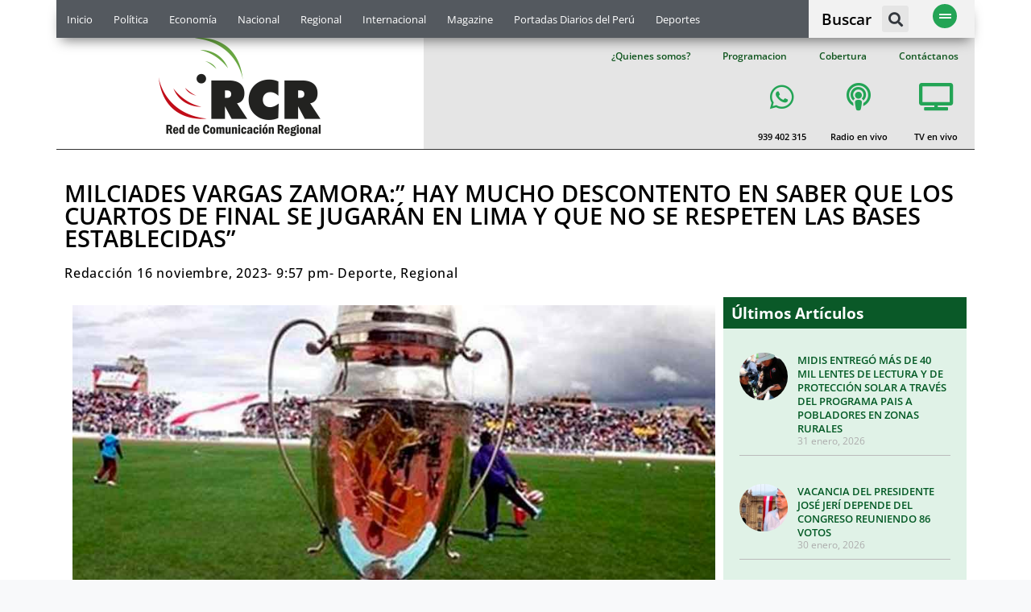

--- FILE ---
content_type: text/html; charset=UTF-8
request_url: https://www.rcrperu.com/milciades-vargas-zamora-hay-mucho-descontento-en-saber-que-los-cuartos-de-final-se-jugaran-en-lima-y-que-no-se-respeten-las-bases-establecidas/
body_size: 27799
content:
<!doctype html>
<html lang="es-PE" prefix="og: http://ogp.me/ns# fb: http://ogp.me/ns/fb#">
<head>
	<meta charset="UTF-8">
	<meta name="viewport" content="width=device-width, initial-scale=1">
	<link rel="profile" href="https://gmpg.org/xfn/11">
	<title>MILCIADES VARGAS ZAMORA:” HAY MUCHO DESCONTENTO EN SABER QUE LOS CUARTOS DE FINAL SE JUGARÁN EN LIMA Y QUE NO SE RESPETEN LAS BASES ESTABLECIDAS” &#8211; RCR Peru</title>
<meta name='robots' content='max-image-preview:large' />
<link rel="alternate" type="application/rss+xml" title="RCR Peru &raquo; Feed" href="https://www.rcrperu.com/feed/" />
<link rel="alternate" type="application/rss+xml" title="RCR Peru &raquo; Feed de los comentarios" href="https://www.rcrperu.com/comments/feed/" />
<link rel="alternate" title="oEmbed (JSON)" type="application/json+oembed" href="https://www.rcrperu.com/wp-json/oembed/1.0/embed?url=https%3A%2F%2Fwww.rcrperu.com%2Fmilciades-vargas-zamora-hay-mucho-descontento-en-saber-que-los-cuartos-de-final-se-jugaran-en-lima-y-que-no-se-respeten-las-bases-establecidas%2F" />
<link rel="alternate" title="oEmbed (XML)" type="text/xml+oembed" href="https://www.rcrperu.com/wp-json/oembed/1.0/embed?url=https%3A%2F%2Fwww.rcrperu.com%2Fmilciades-vargas-zamora-hay-mucho-descontento-en-saber-que-los-cuartos-de-final-se-jugaran-en-lima-y-que-no-se-respeten-las-bases-establecidas%2F&#038;format=xml" />
<style id='wp-img-auto-sizes-contain-inline-css'>
img:is([sizes=auto i],[sizes^="auto," i]){contain-intrinsic-size:3000px 1500px}
/*# sourceURL=wp-img-auto-sizes-contain-inline-css */
</style>
<style id='wp-emoji-styles-inline-css'>

	img.wp-smiley, img.emoji {
		display: inline !important;
		border: none !important;
		box-shadow: none !important;
		height: 1em !important;
		width: 1em !important;
		margin: 0 0.07em !important;
		vertical-align: -0.1em !important;
		background: none !important;
		padding: 0 !important;
	}
/*# sourceURL=wp-emoji-styles-inline-css */
</style>
<link rel='stylesheet' id='wp-block-library-css' href='https://www.rcrperu.com/wp-includes/css/dist/block-library/style.min.css?ver=6.9' media='all' />
<style id='global-styles-inline-css'>
:root{--wp--preset--aspect-ratio--square: 1;--wp--preset--aspect-ratio--4-3: 4/3;--wp--preset--aspect-ratio--3-4: 3/4;--wp--preset--aspect-ratio--3-2: 3/2;--wp--preset--aspect-ratio--2-3: 2/3;--wp--preset--aspect-ratio--16-9: 16/9;--wp--preset--aspect-ratio--9-16: 9/16;--wp--preset--color--black: #000000;--wp--preset--color--cyan-bluish-gray: #abb8c3;--wp--preset--color--white: #ffffff;--wp--preset--color--pale-pink: #f78da7;--wp--preset--color--vivid-red: #cf2e2e;--wp--preset--color--luminous-vivid-orange: #ff6900;--wp--preset--color--luminous-vivid-amber: #fcb900;--wp--preset--color--light-green-cyan: #7bdcb5;--wp--preset--color--vivid-green-cyan: #00d084;--wp--preset--color--pale-cyan-blue: #8ed1fc;--wp--preset--color--vivid-cyan-blue: #0693e3;--wp--preset--color--vivid-purple: #9b51e0;--wp--preset--gradient--vivid-cyan-blue-to-vivid-purple: linear-gradient(135deg,rgb(6,147,227) 0%,rgb(155,81,224) 100%);--wp--preset--gradient--light-green-cyan-to-vivid-green-cyan: linear-gradient(135deg,rgb(122,220,180) 0%,rgb(0,208,130) 100%);--wp--preset--gradient--luminous-vivid-amber-to-luminous-vivid-orange: linear-gradient(135deg,rgb(252,185,0) 0%,rgb(255,105,0) 100%);--wp--preset--gradient--luminous-vivid-orange-to-vivid-red: linear-gradient(135deg,rgb(255,105,0) 0%,rgb(207,46,46) 100%);--wp--preset--gradient--very-light-gray-to-cyan-bluish-gray: linear-gradient(135deg,rgb(238,238,238) 0%,rgb(169,184,195) 100%);--wp--preset--gradient--cool-to-warm-spectrum: linear-gradient(135deg,rgb(74,234,220) 0%,rgb(151,120,209) 20%,rgb(207,42,186) 40%,rgb(238,44,130) 60%,rgb(251,105,98) 80%,rgb(254,248,76) 100%);--wp--preset--gradient--blush-light-purple: linear-gradient(135deg,rgb(255,206,236) 0%,rgb(152,150,240) 100%);--wp--preset--gradient--blush-bordeaux: linear-gradient(135deg,rgb(254,205,165) 0%,rgb(254,45,45) 50%,rgb(107,0,62) 100%);--wp--preset--gradient--luminous-dusk: linear-gradient(135deg,rgb(255,203,112) 0%,rgb(199,81,192) 50%,rgb(65,88,208) 100%);--wp--preset--gradient--pale-ocean: linear-gradient(135deg,rgb(255,245,203) 0%,rgb(182,227,212) 50%,rgb(51,167,181) 100%);--wp--preset--gradient--electric-grass: linear-gradient(135deg,rgb(202,248,128) 0%,rgb(113,206,126) 100%);--wp--preset--gradient--midnight: linear-gradient(135deg,rgb(2,3,129) 0%,rgb(40,116,252) 100%);--wp--preset--font-size--small: 13px;--wp--preset--font-size--medium: 20px;--wp--preset--font-size--large: 36px;--wp--preset--font-size--x-large: 42px;--wp--preset--spacing--20: 0.44rem;--wp--preset--spacing--30: 0.67rem;--wp--preset--spacing--40: 1rem;--wp--preset--spacing--50: 1.5rem;--wp--preset--spacing--60: 2.25rem;--wp--preset--spacing--70: 3.38rem;--wp--preset--spacing--80: 5.06rem;--wp--preset--shadow--natural: 6px 6px 9px rgba(0, 0, 0, 0.2);--wp--preset--shadow--deep: 12px 12px 50px rgba(0, 0, 0, 0.4);--wp--preset--shadow--sharp: 6px 6px 0px rgba(0, 0, 0, 0.2);--wp--preset--shadow--outlined: 6px 6px 0px -3px rgb(255, 255, 255), 6px 6px rgb(0, 0, 0);--wp--preset--shadow--crisp: 6px 6px 0px rgb(0, 0, 0);}:root { --wp--style--global--content-size: 800px;--wp--style--global--wide-size: 1200px; }:where(body) { margin: 0; }.wp-site-blocks > .alignleft { float: left; margin-right: 2em; }.wp-site-blocks > .alignright { float: right; margin-left: 2em; }.wp-site-blocks > .aligncenter { justify-content: center; margin-left: auto; margin-right: auto; }:where(.wp-site-blocks) > * { margin-block-start: 24px; margin-block-end: 0; }:where(.wp-site-blocks) > :first-child { margin-block-start: 0; }:where(.wp-site-blocks) > :last-child { margin-block-end: 0; }:root { --wp--style--block-gap: 24px; }:root :where(.is-layout-flow) > :first-child{margin-block-start: 0;}:root :where(.is-layout-flow) > :last-child{margin-block-end: 0;}:root :where(.is-layout-flow) > *{margin-block-start: 24px;margin-block-end: 0;}:root :where(.is-layout-constrained) > :first-child{margin-block-start: 0;}:root :where(.is-layout-constrained) > :last-child{margin-block-end: 0;}:root :where(.is-layout-constrained) > *{margin-block-start: 24px;margin-block-end: 0;}:root :where(.is-layout-flex){gap: 24px;}:root :where(.is-layout-grid){gap: 24px;}.is-layout-flow > .alignleft{float: left;margin-inline-start: 0;margin-inline-end: 2em;}.is-layout-flow > .alignright{float: right;margin-inline-start: 2em;margin-inline-end: 0;}.is-layout-flow > .aligncenter{margin-left: auto !important;margin-right: auto !important;}.is-layout-constrained > .alignleft{float: left;margin-inline-start: 0;margin-inline-end: 2em;}.is-layout-constrained > .alignright{float: right;margin-inline-start: 2em;margin-inline-end: 0;}.is-layout-constrained > .aligncenter{margin-left: auto !important;margin-right: auto !important;}.is-layout-constrained > :where(:not(.alignleft):not(.alignright):not(.alignfull)){max-width: var(--wp--style--global--content-size);margin-left: auto !important;margin-right: auto !important;}.is-layout-constrained > .alignwide{max-width: var(--wp--style--global--wide-size);}body .is-layout-flex{display: flex;}.is-layout-flex{flex-wrap: wrap;align-items: center;}.is-layout-flex > :is(*, div){margin: 0;}body .is-layout-grid{display: grid;}.is-layout-grid > :is(*, div){margin: 0;}body{padding-top: 0px;padding-right: 0px;padding-bottom: 0px;padding-left: 0px;}a:where(:not(.wp-element-button)){text-decoration: underline;}:root :where(.wp-element-button, .wp-block-button__link){background-color: #32373c;border-width: 0;color: #fff;font-family: inherit;font-size: inherit;font-style: inherit;font-weight: inherit;letter-spacing: inherit;line-height: inherit;padding-top: calc(0.667em + 2px);padding-right: calc(1.333em + 2px);padding-bottom: calc(0.667em + 2px);padding-left: calc(1.333em + 2px);text-decoration: none;text-transform: inherit;}.has-black-color{color: var(--wp--preset--color--black) !important;}.has-cyan-bluish-gray-color{color: var(--wp--preset--color--cyan-bluish-gray) !important;}.has-white-color{color: var(--wp--preset--color--white) !important;}.has-pale-pink-color{color: var(--wp--preset--color--pale-pink) !important;}.has-vivid-red-color{color: var(--wp--preset--color--vivid-red) !important;}.has-luminous-vivid-orange-color{color: var(--wp--preset--color--luminous-vivid-orange) !important;}.has-luminous-vivid-amber-color{color: var(--wp--preset--color--luminous-vivid-amber) !important;}.has-light-green-cyan-color{color: var(--wp--preset--color--light-green-cyan) !important;}.has-vivid-green-cyan-color{color: var(--wp--preset--color--vivid-green-cyan) !important;}.has-pale-cyan-blue-color{color: var(--wp--preset--color--pale-cyan-blue) !important;}.has-vivid-cyan-blue-color{color: var(--wp--preset--color--vivid-cyan-blue) !important;}.has-vivid-purple-color{color: var(--wp--preset--color--vivid-purple) !important;}.has-black-background-color{background-color: var(--wp--preset--color--black) !important;}.has-cyan-bluish-gray-background-color{background-color: var(--wp--preset--color--cyan-bluish-gray) !important;}.has-white-background-color{background-color: var(--wp--preset--color--white) !important;}.has-pale-pink-background-color{background-color: var(--wp--preset--color--pale-pink) !important;}.has-vivid-red-background-color{background-color: var(--wp--preset--color--vivid-red) !important;}.has-luminous-vivid-orange-background-color{background-color: var(--wp--preset--color--luminous-vivid-orange) !important;}.has-luminous-vivid-amber-background-color{background-color: var(--wp--preset--color--luminous-vivid-amber) !important;}.has-light-green-cyan-background-color{background-color: var(--wp--preset--color--light-green-cyan) !important;}.has-vivid-green-cyan-background-color{background-color: var(--wp--preset--color--vivid-green-cyan) !important;}.has-pale-cyan-blue-background-color{background-color: var(--wp--preset--color--pale-cyan-blue) !important;}.has-vivid-cyan-blue-background-color{background-color: var(--wp--preset--color--vivid-cyan-blue) !important;}.has-vivid-purple-background-color{background-color: var(--wp--preset--color--vivid-purple) !important;}.has-black-border-color{border-color: var(--wp--preset--color--black) !important;}.has-cyan-bluish-gray-border-color{border-color: var(--wp--preset--color--cyan-bluish-gray) !important;}.has-white-border-color{border-color: var(--wp--preset--color--white) !important;}.has-pale-pink-border-color{border-color: var(--wp--preset--color--pale-pink) !important;}.has-vivid-red-border-color{border-color: var(--wp--preset--color--vivid-red) !important;}.has-luminous-vivid-orange-border-color{border-color: var(--wp--preset--color--luminous-vivid-orange) !important;}.has-luminous-vivid-amber-border-color{border-color: var(--wp--preset--color--luminous-vivid-amber) !important;}.has-light-green-cyan-border-color{border-color: var(--wp--preset--color--light-green-cyan) !important;}.has-vivid-green-cyan-border-color{border-color: var(--wp--preset--color--vivid-green-cyan) !important;}.has-pale-cyan-blue-border-color{border-color: var(--wp--preset--color--pale-cyan-blue) !important;}.has-vivid-cyan-blue-border-color{border-color: var(--wp--preset--color--vivid-cyan-blue) !important;}.has-vivid-purple-border-color{border-color: var(--wp--preset--color--vivid-purple) !important;}.has-vivid-cyan-blue-to-vivid-purple-gradient-background{background: var(--wp--preset--gradient--vivid-cyan-blue-to-vivid-purple) !important;}.has-light-green-cyan-to-vivid-green-cyan-gradient-background{background: var(--wp--preset--gradient--light-green-cyan-to-vivid-green-cyan) !important;}.has-luminous-vivid-amber-to-luminous-vivid-orange-gradient-background{background: var(--wp--preset--gradient--luminous-vivid-amber-to-luminous-vivid-orange) !important;}.has-luminous-vivid-orange-to-vivid-red-gradient-background{background: var(--wp--preset--gradient--luminous-vivid-orange-to-vivid-red) !important;}.has-very-light-gray-to-cyan-bluish-gray-gradient-background{background: var(--wp--preset--gradient--very-light-gray-to-cyan-bluish-gray) !important;}.has-cool-to-warm-spectrum-gradient-background{background: var(--wp--preset--gradient--cool-to-warm-spectrum) !important;}.has-blush-light-purple-gradient-background{background: var(--wp--preset--gradient--blush-light-purple) !important;}.has-blush-bordeaux-gradient-background{background: var(--wp--preset--gradient--blush-bordeaux) !important;}.has-luminous-dusk-gradient-background{background: var(--wp--preset--gradient--luminous-dusk) !important;}.has-pale-ocean-gradient-background{background: var(--wp--preset--gradient--pale-ocean) !important;}.has-electric-grass-gradient-background{background: var(--wp--preset--gradient--electric-grass) !important;}.has-midnight-gradient-background{background: var(--wp--preset--gradient--midnight) !important;}.has-small-font-size{font-size: var(--wp--preset--font-size--small) !important;}.has-medium-font-size{font-size: var(--wp--preset--font-size--medium) !important;}.has-large-font-size{font-size: var(--wp--preset--font-size--large) !important;}.has-x-large-font-size{font-size: var(--wp--preset--font-size--x-large) !important;}
/*# sourceURL=global-styles-inline-css */
</style>

<link rel='stylesheet' id='jet-engine-frontend-css' href='https://www.rcrperu.com/wp-content/plugins/jet-engine/assets/css/frontend.css?ver=3.7.1.2' media='all' />
<link rel='stylesheet' id='hello-elementor-css' href='https://www.rcrperu.com/wp-content/themes/hello-elementor/style.min.css?ver=3.3.0' media='all' />
<link rel='stylesheet' id='hello-elementor-theme-style-css' href='https://www.rcrperu.com/wp-content/themes/hello-elementor/theme.min.css?ver=3.3.0' media='all' />
<link rel='stylesheet' id='hello-elementor-header-footer-css' href='https://www.rcrperu.com/wp-content/themes/hello-elementor/header-footer.min.css?ver=3.3.0' media='all' />
<link rel='stylesheet' id='elementor-frontend-css' href='https://www.rcrperu.com/wp-content/plugins/elementor/assets/css/frontend.min.css?ver=3.29.2' media='all' />
<link rel='stylesheet' id='widget-nav-menu-css' href='https://www.rcrperu.com/wp-content/plugins/elementor-pro/assets/css/widget-nav-menu.min.css?ver=3.29.2' media='all' />
<link rel='stylesheet' id='widget-heading-css' href='https://www.rcrperu.com/wp-content/plugins/elementor/assets/css/widget-heading.min.css?ver=3.29.2' media='all' />
<link rel='stylesheet' id='widget-search-form-css' href='https://www.rcrperu.com/wp-content/plugins/elementor-pro/assets/css/widget-search-form.min.css?ver=3.29.2' media='all' />
<link rel='stylesheet' id='elementor-icons-shared-0-css' href='https://www.rcrperu.com/wp-content/plugins/elementor/assets/lib/font-awesome/css/fontawesome.min.css?ver=5.15.3' media='all' />
<link rel='stylesheet' id='elementor-icons-fa-solid-css' href='https://www.rcrperu.com/wp-content/plugins/elementor/assets/lib/font-awesome/css/solid.min.css?ver=5.15.3' media='all' />
<link rel='stylesheet' id='e-sticky-css' href='https://www.rcrperu.com/wp-content/plugins/elementor-pro/assets/css/modules/sticky.min.css?ver=3.29.2' media='all' />
<link rel='stylesheet' id='widget-image-css' href='https://www.rcrperu.com/wp-content/plugins/elementor/assets/css/widget-image.min.css?ver=3.29.2' media='all' />
<link rel='stylesheet' id='e-animation-slideInDown-css' href='https://www.rcrperu.com/wp-content/plugins/elementor/assets/lib/animations/styles/slideInDown.min.css?ver=3.29.2' media='all' />
<link rel='stylesheet' id='widget-social-icons-css' href='https://www.rcrperu.com/wp-content/plugins/elementor/assets/css/widget-social-icons.min.css?ver=3.29.2' media='all' />
<link rel='stylesheet' id='e-apple-webkit-css' href='https://www.rcrperu.com/wp-content/plugins/elementor/assets/css/conditionals/apple-webkit.min.css?ver=3.29.2' media='all' />
<link rel='stylesheet' id='widget-icon-list-css' href='https://www.rcrperu.com/wp-content/plugins/elementor/assets/css/widget-icon-list.min.css?ver=3.29.2' media='all' />
<link rel='stylesheet' id='widget-post-info-css' href='https://www.rcrperu.com/wp-content/plugins/elementor-pro/assets/css/widget-post-info.min.css?ver=3.29.2' media='all' />
<link rel='stylesheet' id='elementor-icons-fa-regular-css' href='https://www.rcrperu.com/wp-content/plugins/elementor/assets/lib/font-awesome/css/regular.min.css?ver=5.15.3' media='all' />
<link rel='stylesheet' id='widget-share-buttons-css' href='https://www.rcrperu.com/wp-content/plugins/elementor-pro/assets/css/widget-share-buttons.min.css?ver=3.29.2' media='all' />
<link rel='stylesheet' id='elementor-icons-fa-brands-css' href='https://www.rcrperu.com/wp-content/plugins/elementor/assets/lib/font-awesome/css/brands.min.css?ver=5.15.3' media='all' />
<link rel='stylesheet' id='widget-posts-css' href='https://www.rcrperu.com/wp-content/plugins/elementor-pro/assets/css/widget-posts.min.css?ver=3.29.2' media='all' />
<link rel='stylesheet' id='jet-elements-css' href='https://www.rcrperu.com/wp-content/plugins/jet-elements/assets/css/jet-elements.css?ver=2.7.8' media='all' />
<link rel='stylesheet' id='jet-posts-css' href='https://www.rcrperu.com/wp-content/plugins/jet-elements/assets/css/addons/jet-posts.css?ver=2.7.8' media='all' />
<link rel='stylesheet' id='jet-carousel-css' href='https://www.rcrperu.com/wp-content/plugins/jet-elements/assets/css/addons/jet-carousel.css?ver=2.7.8' media='all' />
<link rel='stylesheet' id='jet-carousel-skin-css' href='https://www.rcrperu.com/wp-content/plugins/jet-elements/assets/css/skin/jet-carousel.css?ver=2.7.8' media='all' />
<link rel='stylesheet' id='widget-divider-css' href='https://www.rcrperu.com/wp-content/plugins/elementor/assets/css/widget-divider.min.css?ver=3.29.2' media='all' />
<link rel='stylesheet' id='e-animation-grow-css' href='https://www.rcrperu.com/wp-content/plugins/elementor/assets/lib/animations/styles/e-animation-grow.min.css?ver=3.29.2' media='all' />
<link rel='stylesheet' id='e-animation-fadeInRight-css' href='https://www.rcrperu.com/wp-content/plugins/elementor/assets/lib/animations/styles/fadeInRight.min.css?ver=3.29.2' media='all' />
<link rel='stylesheet' id='e-popup-css' href='https://www.rcrperu.com/wp-content/plugins/elementor-pro/assets/css/conditionals/popup.min.css?ver=3.29.2' media='all' />
<link rel='stylesheet' id='elementor-icons-css' href='https://www.rcrperu.com/wp-content/plugins/elementor/assets/lib/eicons/css/elementor-icons.min.css?ver=5.40.0' media='all' />
<link rel='stylesheet' id='elementor-post-70837-css' href='https://www.rcrperu.com/wp-content/uploads/elementor/css/post-70837.css?ver=1750953796' media='all' />
<link rel='stylesheet' id='jet-blog-css' href='https://www.rcrperu.com/wp-content/plugins/jet-blog/assets/css/jet-blog.css?ver=2.4.4.1' media='all' />
<link rel='stylesheet' id='font-awesome-5-all-css' href='https://www.rcrperu.com/wp-content/plugins/elementor/assets/lib/font-awesome/css/all.min.css?ver=3.29.2' media='all' />
<link rel='stylesheet' id='font-awesome-4-shim-css' href='https://www.rcrperu.com/wp-content/plugins/elementor/assets/lib/font-awesome/css/v4-shims.min.css?ver=3.29.2' media='all' />
<link rel='stylesheet' id='elementor-post-56696-css' href='https://www.rcrperu.com/wp-content/uploads/elementor/css/post-56696.css?ver=1751658202' media='all' />
<link rel='stylesheet' id='elementor-post-56673-css' href='https://www.rcrperu.com/wp-content/uploads/elementor/css/post-56673.css?ver=1750953795' media='all' />
<link rel='stylesheet' id='elementor-post-56807-css' href='https://www.rcrperu.com/wp-content/uploads/elementor/css/post-56807.css?ver=1750953797' media='all' />
<link rel='stylesheet' id='elementor-post-56484-css' href='https://www.rcrperu.com/wp-content/uploads/elementor/css/post-56484.css?ver=1758581607' media='all' />
<link rel='stylesheet' id='__EPYT__style-css' href='https://www.rcrperu.com/wp-content/plugins/youtube-embed-plus/styles/ytprefs.min.css?ver=14.2.4' media='all' />
<style id='__EPYT__style-inline-css'>

                .epyt-gallery-thumb {
                        width: 50%;
                }
                
                         @media (min-width:0px) and (max-width: 767px) {
                            .epyt-gallery-rowbreak {
                                display: none;
                            }
                            .epyt-gallery-allthumbs[class*="epyt-cols"] .epyt-gallery-thumb {
                                width: 100% !important;
                            }
                          }
/*# sourceURL=__EPYT__style-inline-css */
</style>
<link rel='stylesheet' id='elementor-gf-local-opensans-css' href='https://www.rcrperu.com/wp-content/uploads/elementor/google-fonts/css/opensans.css?ver=1750953834' media='all' />
<script src="https://www.rcrperu.com/wp-includes/js/jquery/jquery.min.js?ver=3.7.1" id="jquery-core-js"></script>
<script src="https://www.rcrperu.com/wp-includes/js/jquery/jquery-migrate.min.js?ver=3.4.1" id="jquery-migrate-js"></script>
<script src="https://www.rcrperu.com/wp-content/plugins/elementor/assets/lib/font-awesome/js/v4-shims.min.js?ver=3.29.2" id="font-awesome-4-shim-js"></script>
<script id="__ytprefs__-js-extra">
var _EPYT_ = {"ajaxurl":"https://www.rcrperu.com/wp-admin/admin-ajax.php","security":"11a4042068","gallery_scrolloffset":"20","eppathtoscripts":"https://www.rcrperu.com/wp-content/plugins/youtube-embed-plus/scripts/","eppath":"https://www.rcrperu.com/wp-content/plugins/youtube-embed-plus/","epresponsiveselector":"[\"iframe.__youtube_prefs__\",\"iframe[src*='youtube.com']\",\"iframe[src*='youtube-nocookie.com']\",\"iframe[data-ep-src*='youtube.com']\",\"iframe[data-ep-src*='youtube-nocookie.com']\",\"iframe[data-ep-gallerysrc*='youtube.com']\"]","epdovol":"1","version":"14.2.4","evselector":"iframe.__youtube_prefs__[src], iframe[src*=\"youtube.com/embed/\"], iframe[src*=\"youtube-nocookie.com/embed/\"]","ajax_compat":"","maxres_facade":"soft","ytapi_load":"light","pause_others":"","stopMobileBuffer":"1","facade_mode":"1","not_live_on_channel":""};
//# sourceURL=__ytprefs__-js-extra
</script>
<script defer src="https://www.rcrperu.com/wp-content/plugins/youtube-embed-plus/scripts/ytprefs.min.js?ver=14.2.4" id="__ytprefs__-js"></script>
<link rel="https://api.w.org/" href="https://www.rcrperu.com/wp-json/" /><link rel="alternate" title="JSON" type="application/json" href="https://www.rcrperu.com/wp-json/wp/v2/posts/226876" /><link rel="EditURI" type="application/rsd+xml" title="RSD" href="https://www.rcrperu.com/xmlrpc.php?rsd" />
<meta name="generator" content="WordPress 6.9" />
<link rel="canonical" href="https://www.rcrperu.com/milciades-vargas-zamora-hay-mucho-descontento-en-saber-que-los-cuartos-de-final-se-jugaran-en-lima-y-que-no-se-respeten-las-bases-establecidas/" />
<link rel='shortlink' href='https://www.rcrperu.com/?p=226876' />
	<style>

		/*******************************/
/* Spidoche Tube reset*/
/*******************************/

.spidochetube,
.spidochetube div,
.spidochetube li,
.spidochetube ul,
.spidochetube p,
.spidochetube a {
    padding: 0;
    margin: 0;
}


/*******************************/
/* Spidoche navigation*/
/*******************************/

#spidochetube_nav {
    margin: auto;
    padding-top: 10px;
    clear: both;
}
#spidochetube_nav a {
    display: inline-block;
    text-decoration: none;
    color: #666;
}
#spidochetube_nav a:hover {
    color: #2FB48B;
    border-color: #93CAB9
}
#spidochetube_nav a.spidochetube_next {
    float: left;
    padding: 3px 8px 3px 5px;
}
#spidochetube_nav a.spidochetube_prev {
    float: right;
    padding: 3px 5px 3px 8px;
}
#spidochetube_nav a span {
    display: inline-block;
    vertical-align: middle;
}
#spidochetube_nav a {
    background: #EFF1F5;
    border-radius: 4px;
    border: 1px solid #CFD5DD;
    box-shadow: 0 1px 1px white;
    text-shadow: 0 1px 1px white;
}


/*******************************/
/* Spidoche Tube Mininal Style */
/*******************************/

/* CONTAINER */
body {
    background-color: #F8F9FA;
}
.spidochetube {
    margin: auto;
}
.spidochetube .spidochetube_inner {
    width: 100%;
    background-color: #FFF;
    float: left;
    padding-bottom: 30px;
    border: 1px solid #CFD5DD;
}

/* PLAYER */
.spidochetube #spidochetube_player {
    border-bottom: #fff solid 1px;
    background: #CFD5DD;
    padding: 20px 0;
    background:#69a74217;
}
#spidochetube_player #player {
    margin: 20px auto;
    width: 90%;
    display: block;
    box-shadow: 0 1px 12px rgba(0, 0, 0, .5);
}

/* PLAYLIST */
#spidochetube_list {
    margin: auto;
    padding: 20px 0% 0 2%;
    float: left;
    width: 96%;
    margin-bottom: 20px;
}
.spidochetube #spidochetube_list li {
    float: left;
    width: 30%;
    padding: 22px 0 10px 0;
    list-style: none;
    background-color: #EFF1F5;
    margin: 6px 1%;
    border: 1px solid #CFD5DD;
    box-sizing: border-box;
    border-radius: 1px;
    margin-bottom: 15px;
	min-height: 190px;
    max-height: 190px;
}
.spidochetube #spidochetube_list li:hover {
    border-color: #5B6674;
}
.spidochetube #spidochetube_list li a {
    padding: 0 10px;
    color: #666;
    font-size: 12px;
    text-decoration: none;
    font-family: Arial, Helvetica, sans-serif;
    text-shadow: 0 1px 1px #fff;
    display: block;
}
.spidochetube #spidochetube_list li a:hover {
    color: #000000;
}
.spidochetube #spidochetube_list li img {
    width: 100%
}
.spidochetube #spidochetube_list li a span {
    width: 100%;
    overflow: hidden;
    text-overflow: ellipsis;
    /*white-space: nowrap;*/
    display: block;
	padding-top:5px;
}
.spidochetube #spidochetube_list li.spidochetube_current {
    background: #3A495E;
    background: #5B6674;
}
.spidochetube #spidochetube_list li.spidochetube_current a {
    color: #eee;
    font-weight: bold;
    text-shadow: 0 1px 1px #2A4234;
}
#spidochetube_loadmore {
    display: block;
    clear: both;
    width: 90px;
    margin: auto;
    text-align: center;
    text-decoration: none;
    font-family: Arial, Sans-serif;
    font-size: 12px;
    padding: 10px 5px;
    background-color: #EFF1F5;
    border-radius: 3px;
    color: #6A6A6A;
    border: 1px solid #CFD5DD;
}
#spidochetube_loadmore:hover {
    border-color: #5B6674;
}


/*******************************/
/* MEDIAQUERIES */
/*******************************/

@media (max-width:640px) {
    .spidochetube #spidochetube_list li {
        width: 31.33%;
    }
}/* max-width:640px */

@media (max-width:480px) {
    .spidochetube #spidochetube_list li {
        width: 100%;
        padding: 0;
        margin: 0;
        background-color: transparent;
        border: none;
        border-bottom: 1px solid #ccc;
		min-height: 60px;
   		max-height: 70px;
    }
	
	
	#spidochetube_list {
    margin-left: auto;
    margin-right: auto;
    /* padding: 10px 0; */
    width: 100%;
}
    .spidochetube #spidochetube_list li img {
        /*width: 90px;*/
		 width: 100%;
        display: table-cell;
        padding: 5px 10px;
    }
	
    .spidochetube #spidochetube_list li a span {
		width: 70%;
        display: table-cell;
        vertical-align: middle;
        overflow: inherit;
        white-space: inherit;
        padding: 4px 1%;
    }
	
	
	
    .spidochetube #spidochetube_list li a {
        display: table;
        margin: 0;
        padding: 0;
        text-shadow: none;
    }
    #spidochetube_list {
        margin-left: auto;
        margin-right: auto;
        padding: 10px 0;
        width: 100%;
    }
}/* max-width:480px */


	</style>
	<script>

		(function($){

    $.fn.spidochetubep = function(options){

        //Set the option
        var settings = $.extend({
            key              : "",
            id               : "",  // youtube user id is case sensitive
            max_results      : 10,
            autoplay         : 0,
            theme            :'dark',
            paging           : 0,
            scroll_duration  : 0,
            first_load       : true
        },options);

        //Stop the script here if no api key
        if(settings.key === ""){
            console.log('api key not defined');
            return;
        }

        return this.each(function(){

            var $this = $(this);
            var max_results = 0;
            var total_results = 0;
            var id = settings.id;
            var url= "";
            var next_page = "";
            var next_page_data = "";
            var first_load = settings.first_load;

            // Get the max results to display per page
            if(settings.max_results <= 50){
                max_results = settings.max_results;
            }else{
                max_results = 50;
            }

            // Add The Player container and the playlist container HTML only once
            if(first_load === true){
                init_item_click($this, settings.scroll_duration);
                $this.html('<div class="spidochetube_inner"><div id="spidochetube_player"></div><ul id="spidochetube_list"></ul></div>');

                if(settings.paging === "loadmore"){
                    $('#spidochetube_list').after('<a id="spidochetube_loadmore" href="#">More</a>');
                }
            }

            // get next page token
            next_page_data = $('#spidochetube_loadmore').attr('data-next');

            if(next_page_data !== undefined){
                next_page = next_page_data;
            }

            // Build the url
            url ="https://www.googleapis.com/youtube/v3/playlistItems?playlistId="+id+"&orderby=reversedPosition&pageToken="+next_page+"&maxResults="+max_results+"&key="+settings.key+"&part=snippet,status,contentDetails";

            //Connect to youtube via json
            $.getJSON(url,function(data){

                // Get the total results
                total_results = data.pageInfo.totalResults;
                next_page = data.nextPageToken;

                $.each(data.items, function(index,item){

                    // inspect the item object to know all the information available
                    // console.log(item);

                    // Get the video information
                    var snippet = item.snippet;
                    var title = snippet.title;
                    var status = item.status.privacyStatus;
                    var video_id  = "";
                    var thumb_url = "";
                    var video_url = "";

                    // Do not show video that display error message
                    if(status !== "public") {
                        return;
                    }

                    // Do not show video without thumbnail (no thumbnail === no available)
                    if(snippet.thumbnails !== undefined){
                        video_id  = snippet.resourceId.videoId;
                        thumb_url = snippet.thumbnails.medium.url; // get medium quality thumb url
                        video_url = "https://www.youtube.com/embed/"+video_id;
                    }else{
                        return;
                    }

                    // Create the html
                    html  = '<li>';
                    html += '<a title="'+title+'" href="'+video_url+'" data-youtubeID="'+video_id+'">';
                    html += '<img src="'+thumb_url+'" alt="'+title+'" />';
                    html += '<span>'+title+'</span>';
                    html += '</a>';
                    html += '</li>';
 // titulo
					htmltitulo = '<p>'+title+'</p>';
					$('#titulo-video').append(htmltitulo);
                    // Display the html
                    $('#spidochetube_list').append(html);

                    // Update the page token tracker or hide the load more button
                    if(data.nextPageToken !== undefined){
                        // Update the page token
                        $('#spidochetube_loadmore').attr('data-next',next_page);
                    }else{
                        // Hide the loader
                        $('#spidochetube_loadmore').css('visibility','hidden');

                    }
                }); //END $.each(data.items)

            }).then(function(){

                // When the JSON request is complete
                // Initialize the first video
                if(first_load === true){
                    var first_video_id = $('#spidochetube_list li:first-child a').attr('data-youtubeID');
                    var first_video_url = iframe_src(first_video_id, settings.autoplay, settings.theme);
                    var iframe_html = '<iframe id="player" src="'+first_video_url+'" width="640" height="360" frameborder="0" allowfullscreen></iframe>';

                    $('#spidochetube_list li:first-child').addClass('spidochetube_current');

                    $('#spidochetube_player').append(iframe_html);
                }

                // Load more click event
                $('#spidochetube_loadmore').off('click').on('click',function(){
                    $this.spidochetube({
                        key         : settings.key,
                        id          : settings.id,
                        max_results : settings.max_results,
                        paging      : settings.paging,
                        first_load  : false
                    });
                    return false;
                });

                // Set player iframe height
                set_player_height();
                $(window).resize(set_player_height);

                // Create callback function when the feed is completly loaded
                if($.isFunction(settings.complete)){
                    settings.complete.apply($this);
                }

            }); // END getJSON

        });// END each()

        // Build and return the youtube iframe src
        function iframe_src(iframe_video_id, autoplay, theme){

            var src = 'https://www.youtube.com/embed/'+iframe_video_id+'?version=3&loop=1&autoplay='+autoplay+'&rel=0&showsearch=0&showinfo=0&theme='+theme;
            return src;

        }

        // Keep player height ratio on resize
        function set_player_height(){

            var ratio = 1.7777777777777777; // ratio for 640*360 video
            var player_width = $('#player').width();
            var player_height = player_width / ratio;

            $('#player').height(player_height);

        }

        // Add delegate click event
        function init_item_click($el, scroll_duration){

            // Update the video on click, scroll to the player and toggle the current class
            $el.on('click','li a',function(e){
                e.preventDefault();
                var next_video_id = $(this).attr('data-youtubeID');
                var next_video_url = iframe_src(next_video_id, settings.autoplay, settings.theme);

                $('#spidochetube_list li').removeClass('spidochetube_current');
                $(this).parent().addClass('spidochetube_current');

                $('html, body').animate({
                    scrollTop: $('#spidochetube_player').offset().top
                }, scroll_duration, function(){
                    $('#spidochetube_player iframe').attr('src' , next_video_url);
                });

            });
        }

    }; //END spidochetube

})(jQuery);

   


	</script>

<!-- Global site tag (gtag.js) - Google Analytics -->
<script async src="https://www.googletagmanager.com/gtag/js?id=G-CE8MVGHYH1"></script>
<script>
  window.dataLayer = window.dataLayer || [];
  function gtag(){dataLayer.push(arguments);}
  gtag('js', new Date());

  gtag('config', 'G-CE8MVGHYH1');
</script>

<!-- Global site tag (gtag.js) - Google Analytics -->
<script async src="https://www.googletagmanager.com/gtag/js?id=UA-31542923-6"></script>
<script>
  window.dataLayer = window.dataLayer || [];
  function gtag(){dataLayer.push(arguments);}
  gtag('js', new Date());

  gtag('config', 'UA-31542923-6');
</script>
<meta name="generator" content="Elementor 3.29.2; features: additional_custom_breakpoints, e_local_google_fonts; settings: css_print_method-external, google_font-enabled, font_display-auto">
			<style>
				.e-con.e-parent:nth-of-type(n+4):not(.e-lazyloaded):not(.e-no-lazyload),
				.e-con.e-parent:nth-of-type(n+4):not(.e-lazyloaded):not(.e-no-lazyload) * {
					background-image: none !important;
				}
				@media screen and (max-height: 1024px) {
					.e-con.e-parent:nth-of-type(n+3):not(.e-lazyloaded):not(.e-no-lazyload),
					.e-con.e-parent:nth-of-type(n+3):not(.e-lazyloaded):not(.e-no-lazyload) * {
						background-image: none !important;
					}
				}
				@media screen and (max-height: 640px) {
					.e-con.e-parent:nth-of-type(n+2):not(.e-lazyloaded):not(.e-no-lazyload),
					.e-con.e-parent:nth-of-type(n+2):not(.e-lazyloaded):not(.e-no-lazyload) * {
						background-image: none !important;
					}
				}
			</style>
			<link rel="icon" href="https://www.rcrperu.com/wp-content/uploads/2021/10/RCRPERU.ico" sizes="32x32" />
<link rel="icon" href="https://www.rcrperu.com/wp-content/uploads/2021/10/RCRPERU.ico" sizes="192x192" />
<link rel="apple-touch-icon" href="https://www.rcrperu.com/wp-content/uploads/2021/10/RCRPERU.ico" />
<meta name="msapplication-TileImage" content="https://www.rcrperu.com/wp-content/uploads/2021/10/RCRPERU.ico" />

<!-- START - Open Graph and Twitter Card Tags 3.3.5 -->
 <!-- Facebook Open Graph -->
  <meta property="og:locale" content="es_ES"/>
  <meta property="og:site_name" content="RCR Peru"/>
  <meta property="og:title" content="MILCIADES VARGAS ZAMORA:” HAY MUCHO DESCONTENTO EN SABER QUE LOS CUARTOS DE FINAL SE JUGARÁN EN LIMA Y QUE NO SE RESPETEN LAS BASES ESTABLECIDAS”"/>
  <meta property="og:url" content="https://www.rcrperu.com/milciades-vargas-zamora-hay-mucho-descontento-en-saber-que-los-cuartos-de-final-se-jugaran-en-lima-y-que-no-se-respeten-las-bases-establecidas/"/>
  <meta property="og:type" content="article"/>
  <meta property="og:description" content="RCR,  16  de Noviembre 2023 .- Este fin de semana dará inicio los cuartos de final de la Copa Perú y los equipos que han llegado a esta instancia darán todo de sí para conseguir su clasificación a la liga 02 el próximo año.
En RCR Deportes se entrevistó a Milciades Vargas Zamora, periodista y direct"/>
  <meta property="og:image" content="https://www.rcrperu.com/wp-content/uploads/2023/11/dasdsdAaaaAAAA.jpg"/>
  <meta property="og:image:url" content="https://www.rcrperu.com/wp-content/uploads/2023/11/dasdsdAaaaAAAA.jpg"/>
  <meta property="og:image:secure_url" content="https://www.rcrperu.com/wp-content/uploads/2023/11/dasdsdAaaaAAAA.jpg"/>
  <meta property="article:published_time" content="2023-11-16T21:57:34-05:00"/>
  <meta property="article:modified_time" content="2023-11-16T21:57:35-05:00" />
  <meta property="og:updated_time" content="2023-11-16T21:57:35-05:00" />
  <meta property="article:section" content="Deporte"/>
  <meta property="article:section" content="Regional"/>
  <meta property="article:publisher" content="https://www.facebook.com/rcrradiotv/"/>
 <!-- Google+ / Schema.org -->
 <!-- Twitter Cards -->
  <meta name="twitter:title" content="MILCIADES VARGAS ZAMORA:” HAY MUCHO DESCONTENTO EN SABER QUE LOS CUARTOS DE FINAL SE JUGARÁN EN LIMA Y QUE NO SE RESPETEN LAS BASES ESTABLECIDAS”"/>
  <meta name="twitter:url" content="https://www.rcrperu.com/milciades-vargas-zamora-hay-mucho-descontento-en-saber-que-los-cuartos-de-final-se-jugaran-en-lima-y-que-no-se-respeten-las-bases-establecidas/"/>
  <meta name="twitter:description" content="RCR,  16  de Noviembre 2023 .- Este fin de semana dará inicio los cuartos de final de la Copa Perú y los equipos que han llegado a esta instancia darán todo de sí para conseguir su clasificación a la liga 02 el próximo año.
En RCR Deportes se entrevistó a Milciades Vargas Zamora, periodista y direct"/>
  <meta name="twitter:image" content="https://www.rcrperu.com/wp-content/uploads/2023/11/dasdsdAaaaAAAA.jpg"/>
  <meta name="twitter:card" content="summary_large_image"/>
  <meta name="twitter:site" content="@rcrperu"/>
 <!-- SEO -->
  <meta name="description" content="RCR,  16  de Noviembre 2023 .- Este fin de semana dará inicio los cuartos de final de la Copa Perú y los equipos que han llegado a esta instancia darán todo de sí para conseguir su clasificación a la liga 02 el próximo año.
En RCR Deportes se entrevistó a Milciades Vargas Zamora, periodista y direct"/>
 <!-- Misc. tags -->
 <!-- is_singular -->
<!-- END - Open Graph and Twitter Card Tags 3.3.5 -->
	
</head>
<body class="wp-singular post-template-default single single-post postid-226876 single-format-standard wp-embed-responsive wp-theme-hello-elementor theme-default elementor-default elementor-kit-70837 elementor-page-56807">


<a class="skip-link screen-reader-text" href="#content">Ir al contenido</a>

		<div data-elementor-type="header" data-elementor-id="56696" class="elementor elementor-56696 elementor-location-header" data-elementor-post-type="elementor_library">
					<section class="elementor-section elementor-top-section elementor-element elementor-element-80d33cb elementor-hidden-tablet elementor-hidden-phone elementor-section-boxed elementor-section-height-default elementor-section-height-default" data-id="80d33cb" data-element_type="section" data-settings="{&quot;background_background&quot;:&quot;classic&quot;,&quot;jet_parallax_layout_list&quot;:[{&quot;jet_parallax_layout_image&quot;:{&quot;url&quot;:&quot;&quot;,&quot;id&quot;:&quot;&quot;,&quot;size&quot;:&quot;&quot;},&quot;_id&quot;:&quot;f5b08ee&quot;,&quot;jet_parallax_layout_image_tablet&quot;:{&quot;url&quot;:&quot;&quot;,&quot;id&quot;:&quot;&quot;,&quot;size&quot;:&quot;&quot;},&quot;jet_parallax_layout_image_mobile&quot;:{&quot;url&quot;:&quot;&quot;,&quot;id&quot;:&quot;&quot;,&quot;size&quot;:&quot;&quot;},&quot;jet_parallax_layout_speed&quot;:{&quot;unit&quot;:&quot;%&quot;,&quot;size&quot;:50,&quot;sizes&quot;:[]},&quot;jet_parallax_layout_type&quot;:&quot;scroll&quot;,&quot;jet_parallax_layout_direction&quot;:&quot;1&quot;,&quot;jet_parallax_layout_fx_direction&quot;:null,&quot;jet_parallax_layout_z_index&quot;:&quot;&quot;,&quot;jet_parallax_layout_bg_x&quot;:50,&quot;jet_parallax_layout_bg_x_tablet&quot;:&quot;&quot;,&quot;jet_parallax_layout_bg_x_mobile&quot;:&quot;&quot;,&quot;jet_parallax_layout_bg_y&quot;:50,&quot;jet_parallax_layout_bg_y_tablet&quot;:&quot;&quot;,&quot;jet_parallax_layout_bg_y_mobile&quot;:&quot;&quot;,&quot;jet_parallax_layout_bg_size&quot;:&quot;auto&quot;,&quot;jet_parallax_layout_bg_size_tablet&quot;:&quot;&quot;,&quot;jet_parallax_layout_bg_size_mobile&quot;:&quot;&quot;,&quot;jet_parallax_layout_animation_prop&quot;:&quot;transform&quot;,&quot;jet_parallax_layout_on&quot;:[&quot;desktop&quot;,&quot;tablet&quot;]}]}">
						<div class="elementor-container elementor-column-gap-no">
					<div class="elementor-column elementor-col-100 elementor-top-column elementor-element elementor-element-40db15e" data-id="40db15e" data-element_type="column">
			<div class="elementor-widget-wrap elementor-element-populated">
						<section class="elementor-section elementor-inner-section elementor-element elementor-element-71b0cd2 elementor-section-full_width elementor-section-content-middle elementor-hidden-tablet elementor-hidden-phone elementor-section-height-default elementor-section-height-default" data-id="71b0cd2" data-element_type="section" data-settings="{&quot;background_background&quot;:&quot;classic&quot;,&quot;sticky&quot;:&quot;top&quot;,&quot;animation&quot;:&quot;none&quot;,&quot;jet_parallax_layout_list&quot;:[{&quot;jet_parallax_layout_image&quot;:{&quot;url&quot;:&quot;&quot;,&quot;id&quot;:&quot;&quot;,&quot;size&quot;:&quot;&quot;},&quot;_id&quot;:&quot;c44ca03&quot;,&quot;jet_parallax_layout_image_tablet&quot;:{&quot;url&quot;:&quot;&quot;,&quot;id&quot;:&quot;&quot;,&quot;size&quot;:&quot;&quot;},&quot;jet_parallax_layout_image_mobile&quot;:{&quot;url&quot;:&quot;&quot;,&quot;id&quot;:&quot;&quot;,&quot;size&quot;:&quot;&quot;},&quot;jet_parallax_layout_speed&quot;:{&quot;unit&quot;:&quot;%&quot;,&quot;size&quot;:50,&quot;sizes&quot;:[]},&quot;jet_parallax_layout_type&quot;:&quot;scroll&quot;,&quot;jet_parallax_layout_direction&quot;:&quot;1&quot;,&quot;jet_parallax_layout_fx_direction&quot;:null,&quot;jet_parallax_layout_z_index&quot;:&quot;&quot;,&quot;jet_parallax_layout_bg_x&quot;:50,&quot;jet_parallax_layout_bg_x_tablet&quot;:&quot;&quot;,&quot;jet_parallax_layout_bg_x_mobile&quot;:&quot;&quot;,&quot;jet_parallax_layout_bg_y&quot;:50,&quot;jet_parallax_layout_bg_y_tablet&quot;:&quot;&quot;,&quot;jet_parallax_layout_bg_y_mobile&quot;:&quot;&quot;,&quot;jet_parallax_layout_bg_size&quot;:&quot;auto&quot;,&quot;jet_parallax_layout_bg_size_tablet&quot;:&quot;&quot;,&quot;jet_parallax_layout_bg_size_mobile&quot;:&quot;&quot;,&quot;jet_parallax_layout_animation_prop&quot;:&quot;transform&quot;,&quot;jet_parallax_layout_on&quot;:[&quot;desktop&quot;,&quot;tablet&quot;]}],&quot;sticky_on&quot;:[&quot;desktop&quot;,&quot;tablet&quot;,&quot;mobile&quot;],&quot;sticky_offset&quot;:0,&quot;sticky_effects_offset&quot;:0,&quot;sticky_anchor_link_offset&quot;:0}">
						<div class="elementor-container elementor-column-gap-narrow">
					<div class="elementor-column elementor-col-25 elementor-inner-column elementor-element elementor-element-29be918" data-id="29be918" data-element_type="column" data-settings="{&quot;background_background&quot;:&quot;classic&quot;}">
			<div class="elementor-widget-wrap elementor-element-populated">
						<div class="elementor-element elementor-element-7a7f9a4 elementor-nav-menu--stretch elementor-nav-menu__align-start elementor-nav-menu--dropdown-tablet elementor-nav-menu__text-align-aside elementor-nav-menu--toggle elementor-nav-menu--burger elementor-widget elementor-widget-nav-menu" data-id="7a7f9a4" data-element_type="widget" data-settings="{&quot;full_width&quot;:&quot;stretch&quot;,&quot;layout&quot;:&quot;horizontal&quot;,&quot;submenu_icon&quot;:{&quot;value&quot;:&quot;&lt;i class=\&quot;fas fa-caret-down\&quot;&gt;&lt;\/i&gt;&quot;,&quot;library&quot;:&quot;fa-solid&quot;},&quot;toggle&quot;:&quot;burger&quot;}" data-widget_type="nav-menu.default">
				<div class="elementor-widget-container">
								<nav aria-label="Menu" class="elementor-nav-menu--main elementor-nav-menu__container elementor-nav-menu--layout-horizontal e--pointer-underline e--animation-fade">
				<ul id="menu-1-7a7f9a4" class="elementor-nav-menu"><li class="menu-item menu-item-type-custom menu-item-object-custom menu-item-5"><a href="http://rcrperu.com/" class="elementor-item">Inicio</a></li>
<li class="menu-item menu-item-type-taxonomy menu-item-object-category menu-item-4161"><a href="https://www.rcrperu.com/category/politica/" class="elementor-item">Política</a></li>
<li class="menu-item menu-item-type-taxonomy menu-item-object-category menu-item-4160"><a href="https://www.rcrperu.com/category/economia/" class="elementor-item">Economía</a></li>
<li class="menu-item menu-item-type-taxonomy menu-item-object-category menu-item-4433"><a href="https://www.rcrperu.com/category/nacional/" class="elementor-item">Nacional</a></li>
<li class="menu-item menu-item-type-taxonomy menu-item-object-category current-post-ancestor current-menu-parent current-post-parent menu-item-4162"><a href="https://www.rcrperu.com/category/regional/" class="elementor-item">Regional</a></li>
<li class="menu-item menu-item-type-taxonomy menu-item-object-category menu-item-4163"><a href="https://www.rcrperu.com/category/internacional/" class="elementor-item">Internacional</a></li>
<li class="menu-item menu-item-type-taxonomy menu-item-object-category menu-item-4865"><a href="https://www.rcrperu.com/category/magazine/" class="elementor-item">Magazine</a></li>
<li class="menu-item menu-item-type-custom menu-item-object-custom menu-item-67428"><a href="http://www.rcrperu.com/portadas" class="elementor-item">Portadas Diarios del Perú</a></li>
<li class="menu-item menu-item-type-custom menu-item-object-custom menu-item-46942"><a href="https://www.rcrperu.com/category/deporte/" class="elementor-item">Deportes</a></li>
</ul>			</nav>
					<div class="elementor-menu-toggle" role="button" tabindex="0" aria-label="Menu Toggle" aria-expanded="false">
			<i aria-hidden="true" role="presentation" class="elementor-menu-toggle__icon--open eicon-menu-bar"></i><i aria-hidden="true" role="presentation" class="elementor-menu-toggle__icon--close eicon-close"></i>		</div>
					<nav class="elementor-nav-menu--dropdown elementor-nav-menu__container" aria-hidden="true">
				<ul id="menu-2-7a7f9a4" class="elementor-nav-menu"><li class="menu-item menu-item-type-custom menu-item-object-custom menu-item-5"><a href="http://rcrperu.com/" class="elementor-item" tabindex="-1">Inicio</a></li>
<li class="menu-item menu-item-type-taxonomy menu-item-object-category menu-item-4161"><a href="https://www.rcrperu.com/category/politica/" class="elementor-item" tabindex="-1">Política</a></li>
<li class="menu-item menu-item-type-taxonomy menu-item-object-category menu-item-4160"><a href="https://www.rcrperu.com/category/economia/" class="elementor-item" tabindex="-1">Economía</a></li>
<li class="menu-item menu-item-type-taxonomy menu-item-object-category menu-item-4433"><a href="https://www.rcrperu.com/category/nacional/" class="elementor-item" tabindex="-1">Nacional</a></li>
<li class="menu-item menu-item-type-taxonomy menu-item-object-category current-post-ancestor current-menu-parent current-post-parent menu-item-4162"><a href="https://www.rcrperu.com/category/regional/" class="elementor-item" tabindex="-1">Regional</a></li>
<li class="menu-item menu-item-type-taxonomy menu-item-object-category menu-item-4163"><a href="https://www.rcrperu.com/category/internacional/" class="elementor-item" tabindex="-1">Internacional</a></li>
<li class="menu-item menu-item-type-taxonomy menu-item-object-category menu-item-4865"><a href="https://www.rcrperu.com/category/magazine/" class="elementor-item" tabindex="-1">Magazine</a></li>
<li class="menu-item menu-item-type-custom menu-item-object-custom menu-item-67428"><a href="http://www.rcrperu.com/portadas" class="elementor-item" tabindex="-1">Portadas Diarios del Perú</a></li>
<li class="menu-item menu-item-type-custom menu-item-object-custom menu-item-46942"><a href="https://www.rcrperu.com/category/deporte/" class="elementor-item" tabindex="-1">Deportes</a></li>
</ul>			</nav>
						</div>
				</div>
					</div>
		</div>
				<div class="elementor-column elementor-col-25 elementor-inner-column elementor-element elementor-element-adaa573" data-id="adaa573" data-element_type="column" data-settings="{&quot;background_background&quot;:&quot;classic&quot;}">
			<div class="elementor-widget-wrap elementor-element-populated">
						<div class="elementor-element elementor-element-712e854 elementor-widget elementor-widget-heading" data-id="712e854" data-element_type="widget" data-widget_type="heading.default">
				<div class="elementor-widget-container">
					<h2 class="elementor-heading-title elementor-size-default">Buscar</h2>				</div>
				</div>
					</div>
		</div>
				<div class="elementor-column elementor-col-25 elementor-inner-column elementor-element elementor-element-8a0b66a" data-id="8a0b66a" data-element_type="column">
			<div class="elementor-widget-wrap elementor-element-populated">
						<div class="elementor-element elementor-element-26ea59b elementor-search-form--skin-full_screen elementor-widget elementor-widget-search-form" data-id="26ea59b" data-element_type="widget" data-settings="{&quot;skin&quot;:&quot;full_screen&quot;}" data-widget_type="search-form.default">
				<div class="elementor-widget-container">
							<search role="search">
			<form class="elementor-search-form" action="https://www.rcrperu.com" method="get">
												<div class="elementor-search-form__toggle" role="button" tabindex="0" aria-label="Search">
					<i aria-hidden="true" class="fas fa-search"></i>				</div>
								<div class="elementor-search-form__container">
					<label class="elementor-screen-only" for="elementor-search-form-26ea59b">Search</label>

					
					<input id="elementor-search-form-26ea59b" placeholder="Buscar." class="elementor-search-form__input" type="search" name="s" value="">
					
					
										<div class="dialog-lightbox-close-button dialog-close-button" role="button" tabindex="0" aria-label="Close this search box.">
						<i aria-hidden="true" class="eicon-close"></i>					</div>
									</div>
			</form>
		</search>
						</div>
				</div>
					</div>
		</div>
				<div class="elementor-column elementor-col-25 elementor-inner-column elementor-element elementor-element-0f0887c" data-id="0f0887c" data-element_type="column" data-settings="{&quot;background_background&quot;:&quot;classic&quot;}">
			<div class="elementor-widget-wrap elementor-element-populated">
					<div class="elementor-background-overlay"></div>
						<div class="elementor-element elementor-element-f704257 elementor-view-stacked elementor-hidden-phone elementor-shape-circle elementor-widget elementor-widget-icon" data-id="f704257" data-element_type="widget" data-widget_type="icon.default">
				<div class="elementor-widget-container">
							<div class="elementor-icon-wrapper">
			<a class="elementor-icon" href="#elementor-action%3Aaction%3Dpopup%3Aopen%26settings%3DeyJpZCI6IjU2NDg0IiwidG9nZ2xlIjpmYWxzZX0%3D">
			<i aria-hidden="true" class="fas fa-grip-lines"></i>			</a>
		</div>
						</div>
				</div>
					</div>
		</div>
					</div>
		</section>
				<section class="elementor-section elementor-top-section elementor-element elementor-element-515c4b9 elementor-section-boxed elementor-section-height-default elementor-section-height-default" data-id="515c4b9" data-element_type="section" data-settings="{&quot;background_background&quot;:&quot;classic&quot;,&quot;jet_parallax_layout_list&quot;:[{&quot;jet_parallax_layout_image&quot;:{&quot;url&quot;:&quot;&quot;,&quot;id&quot;:&quot;&quot;,&quot;size&quot;:&quot;&quot;},&quot;_id&quot;:&quot;9bdeaa8&quot;,&quot;jet_parallax_layout_image_tablet&quot;:{&quot;url&quot;:&quot;&quot;,&quot;id&quot;:&quot;&quot;,&quot;size&quot;:&quot;&quot;},&quot;jet_parallax_layout_image_mobile&quot;:{&quot;url&quot;:&quot;&quot;,&quot;id&quot;:&quot;&quot;,&quot;size&quot;:&quot;&quot;},&quot;jet_parallax_layout_speed&quot;:{&quot;unit&quot;:&quot;%&quot;,&quot;size&quot;:50,&quot;sizes&quot;:[]},&quot;jet_parallax_layout_type&quot;:&quot;scroll&quot;,&quot;jet_parallax_layout_direction&quot;:&quot;1&quot;,&quot;jet_parallax_layout_fx_direction&quot;:null,&quot;jet_parallax_layout_z_index&quot;:&quot;&quot;,&quot;jet_parallax_layout_bg_x&quot;:50,&quot;jet_parallax_layout_bg_x_tablet&quot;:&quot;&quot;,&quot;jet_parallax_layout_bg_x_mobile&quot;:&quot;&quot;,&quot;jet_parallax_layout_bg_y&quot;:50,&quot;jet_parallax_layout_bg_y_tablet&quot;:&quot;&quot;,&quot;jet_parallax_layout_bg_y_mobile&quot;:&quot;&quot;,&quot;jet_parallax_layout_bg_size&quot;:&quot;auto&quot;,&quot;jet_parallax_layout_bg_size_tablet&quot;:&quot;&quot;,&quot;jet_parallax_layout_bg_size_mobile&quot;:&quot;&quot;,&quot;jet_parallax_layout_animation_prop&quot;:&quot;transform&quot;,&quot;jet_parallax_layout_on&quot;:[&quot;desktop&quot;,&quot;tablet&quot;]}]}">
						<div class="elementor-container elementor-column-gap-no">
					<div class="elementor-column elementor-col-50 elementor-top-column elementor-element elementor-element-0cc15b0" data-id="0cc15b0" data-element_type="column">
			<div class="elementor-widget-wrap elementor-element-populated">
						<div class="elementor-element elementor-element-737e865 elementor-widget elementor-widget-image" data-id="737e865" data-element_type="widget" data-widget_type="image.default">
				<div class="elementor-widget-container">
																<a href="https://www.rcrperu.com/">
							<img width="202" height="122" src="https://www.rcrperu.com/wp-content/uploads/2019/10/logo-rcr.png" class="attachment-medium size-medium wp-image-53504" alt="" />								</a>
															</div>
				</div>
					</div>
		</div>
				<div class="elementor-column elementor-col-50 elementor-top-column elementor-element elementor-element-e7f84f3" data-id="e7f84f3" data-element_type="column" data-settings="{&quot;background_background&quot;:&quot;classic&quot;}">
			<div class="elementor-widget-wrap elementor-element-populated">
						<div class="elementor-element elementor-element-c5a15aa elementor-nav-menu__align-end elementor-hidden-tablet elementor-hidden-phone elementor-nav-menu--dropdown-tablet elementor-nav-menu__text-align-aside elementor-nav-menu--toggle elementor-nav-menu--burger elementor-widget elementor-widget-nav-menu" data-id="c5a15aa" data-element_type="widget" data-settings="{&quot;layout&quot;:&quot;horizontal&quot;,&quot;submenu_icon&quot;:{&quot;value&quot;:&quot;&lt;i class=\&quot;fas fa-caret-down\&quot;&gt;&lt;\/i&gt;&quot;,&quot;library&quot;:&quot;fa-solid&quot;},&quot;toggle&quot;:&quot;burger&quot;}" data-widget_type="nav-menu.default">
				<div class="elementor-widget-container">
								<nav aria-label="Menu" class="elementor-nav-menu--main elementor-nav-menu__container elementor-nav-menu--layout-horizontal e--pointer-text e--animation-grow">
				<ul id="menu-1-c5a15aa" class="elementor-nav-menu"><li class="menu-item menu-item-type-post_type menu-item-object-page menu-item-157633"><a href="https://www.rcrperu.com/somos-2/" class="elementor-item">¿Quienes somos?</a></li>
<li class="menu-item menu-item-type-post_type menu-item-object-page menu-item-59361"><a href="https://www.rcrperu.com/programacion/" class="elementor-item">Programacion</a></li>
<li class="menu-item menu-item-type-post_type menu-item-object-page menu-item-4459"><a href="https://www.rcrperu.com/cobertura-a-nivel-nacional/" class="elementor-item">Cobertura</a></li>
<li class="menu-item menu-item-type-post_type menu-item-object-page menu-item-69"><a href="https://www.rcrperu.com/contactenos/" class="elementor-item">Contáctanos</a></li>
</ul>			</nav>
					<div class="elementor-menu-toggle" role="button" tabindex="0" aria-label="Menu Toggle" aria-expanded="false">
			<i aria-hidden="true" role="presentation" class="elementor-menu-toggle__icon--open eicon-menu-bar"></i><i aria-hidden="true" role="presentation" class="elementor-menu-toggle__icon--close eicon-close"></i>		</div>
					<nav class="elementor-nav-menu--dropdown elementor-nav-menu__container" aria-hidden="true">
				<ul id="menu-2-c5a15aa" class="elementor-nav-menu"><li class="menu-item menu-item-type-post_type menu-item-object-page menu-item-157633"><a href="https://www.rcrperu.com/somos-2/" class="elementor-item" tabindex="-1">¿Quienes somos?</a></li>
<li class="menu-item menu-item-type-post_type menu-item-object-page menu-item-59361"><a href="https://www.rcrperu.com/programacion/" class="elementor-item" tabindex="-1">Programacion</a></li>
<li class="menu-item menu-item-type-post_type menu-item-object-page menu-item-4459"><a href="https://www.rcrperu.com/cobertura-a-nivel-nacional/" class="elementor-item" tabindex="-1">Cobertura</a></li>
<li class="menu-item menu-item-type-post_type menu-item-object-page menu-item-69"><a href="https://www.rcrperu.com/contactenos/" class="elementor-item" tabindex="-1">Contáctanos</a></li>
</ul>			</nav>
						</div>
				</div>
				<section class="elementor-section elementor-inner-section elementor-element elementor-element-2367780 elementor-hidden-phone elementor-section-boxed elementor-section-height-default elementor-section-height-default" data-id="2367780" data-element_type="section" data-settings="{&quot;jet_parallax_layout_list&quot;:[{&quot;jet_parallax_layout_image&quot;:{&quot;url&quot;:&quot;&quot;,&quot;id&quot;:&quot;&quot;,&quot;size&quot;:&quot;&quot;},&quot;_id&quot;:&quot;1eebeb8&quot;,&quot;jet_parallax_layout_image_tablet&quot;:{&quot;url&quot;:&quot;&quot;,&quot;id&quot;:&quot;&quot;,&quot;size&quot;:&quot;&quot;},&quot;jet_parallax_layout_image_mobile&quot;:{&quot;url&quot;:&quot;&quot;,&quot;id&quot;:&quot;&quot;,&quot;size&quot;:&quot;&quot;},&quot;jet_parallax_layout_speed&quot;:{&quot;unit&quot;:&quot;%&quot;,&quot;size&quot;:50,&quot;sizes&quot;:[]},&quot;jet_parallax_layout_type&quot;:&quot;scroll&quot;,&quot;jet_parallax_layout_direction&quot;:&quot;1&quot;,&quot;jet_parallax_layout_fx_direction&quot;:null,&quot;jet_parallax_layout_z_index&quot;:&quot;&quot;,&quot;jet_parallax_layout_bg_x&quot;:50,&quot;jet_parallax_layout_bg_x_tablet&quot;:&quot;&quot;,&quot;jet_parallax_layout_bg_x_mobile&quot;:&quot;&quot;,&quot;jet_parallax_layout_bg_y&quot;:50,&quot;jet_parallax_layout_bg_y_tablet&quot;:&quot;&quot;,&quot;jet_parallax_layout_bg_y_mobile&quot;:&quot;&quot;,&quot;jet_parallax_layout_bg_size&quot;:&quot;auto&quot;,&quot;jet_parallax_layout_bg_size_tablet&quot;:&quot;&quot;,&quot;jet_parallax_layout_bg_size_mobile&quot;:&quot;&quot;,&quot;jet_parallax_layout_animation_prop&quot;:&quot;transform&quot;,&quot;jet_parallax_layout_on&quot;:[&quot;desktop&quot;,&quot;tablet&quot;]}]}">
						<div class="elementor-container elementor-column-gap-default">
					<div class="elementor-column elementor-col-25 elementor-inner-column elementor-element elementor-element-6739a90" data-id="6739a90" data-element_type="column">
			<div class="elementor-widget-wrap">
							</div>
		</div>
				<div class="elementor-column elementor-col-25 elementor-inner-column elementor-element elementor-element-a0d8938" data-id="a0d8938" data-element_type="column">
			<div class="elementor-widget-wrap elementor-element-populated">
						<div class="elementor-element elementor-element-085ecbb elementor-view-default elementor-widget elementor-widget-icon" data-id="085ecbb" data-element_type="widget" data-widget_type="icon.default">
				<div class="elementor-widget-container">
							<div class="elementor-icon-wrapper">
			<a class="elementor-icon" href="https://api.whatsapp.com/send?phone=51%20939%20402%20315&#038;text=RCR%20Per%C3%BA" target="_blank">
			<i aria-hidden="true" class="fab fa-whatsapp"></i>			</a>
		</div>
						</div>
				</div>
				<div class="elementor-element elementor-element-bdc6d4b elementor-widget elementor-widget-heading" data-id="bdc6d4b" data-element_type="widget" data-widget_type="heading.default">
				<div class="elementor-widget-container">
					<h2 class="elementor-heading-title elementor-size-default"> 939 402 315</h2>				</div>
				</div>
					</div>
		</div>
				<div class="elementor-column elementor-col-25 elementor-inner-column elementor-element elementor-element-07ad17d" data-id="07ad17d" data-element_type="column">
			<div class="elementor-widget-wrap elementor-element-populated">
						<div class="elementor-element elementor-element-afb8397 elementor-view-default elementor-widget elementor-widget-icon" data-id="afb8397" data-element_type="widget" data-widget_type="icon.default">
				<div class="elementor-widget-container">
							<div class="elementor-icon-wrapper">
			<a class="elementor-icon" href="http://www.ujjina.info/cdn/alfilpressradio.html" target="_blank">
			<i aria-hidden="true" class="fas fa-podcast"></i>			</a>
		</div>
						</div>
				</div>
				<div class="elementor-element elementor-element-3ffe7fc elementor-widget elementor-widget-heading" data-id="3ffe7fc" data-element_type="widget" data-widget_type="heading.default">
				<div class="elementor-widget-container">
					<h2 class="elementor-heading-title elementor-size-default">Radio en vivo</h2>				</div>
				</div>
					</div>
		</div>
				<div class="elementor-column elementor-col-25 elementor-inner-column elementor-element elementor-element-63b83f6" data-id="63b83f6" data-element_type="column">
			<div class="elementor-widget-wrap elementor-element-populated">
						<div class="elementor-element elementor-element-598c043 elementor-view-default elementor-widget elementor-widget-icon" data-id="598c043" data-element_type="widget" data-widget_type="icon.default">
				<div class="elementor-widget-container">
							<div class="elementor-icon-wrapper">
			<a class="elementor-icon" href="http://www.ujjina.info/cdn/alfilpresstv.html" target="_blank">
			<i aria-hidden="true" class="fas fa-tv"></i>			</a>
		</div>
						</div>
				</div>
				<div class="elementor-element elementor-element-df19597 elementor-widget elementor-widget-heading" data-id="df19597" data-element_type="widget" data-widget_type="heading.default">
				<div class="elementor-widget-container">
					<h2 class="elementor-heading-title elementor-size-default">TV en vivo</h2>				</div>
				</div>
					</div>
		</div>
					</div>
		</section>
					</div>
		</div>
					</div>
		</section>
					</div>
		</div>
					</div>
		</section>
				<section class="elementor-section elementor-top-section elementor-element elementor-element-f104054 elementor-section-full_width elementor-hidden-desktop elementor-section-height-default elementor-section-height-default" data-id="f104054" data-element_type="section" data-settings="{&quot;background_background&quot;:&quot;classic&quot;,&quot;jet_parallax_layout_list&quot;:[{&quot;jet_parallax_layout_image&quot;:{&quot;url&quot;:&quot;&quot;,&quot;id&quot;:&quot;&quot;,&quot;size&quot;:&quot;&quot;},&quot;_id&quot;:&quot;2f315a8&quot;,&quot;jet_parallax_layout_image_tablet&quot;:{&quot;url&quot;:&quot;&quot;,&quot;id&quot;:&quot;&quot;,&quot;size&quot;:&quot;&quot;},&quot;jet_parallax_layout_image_mobile&quot;:{&quot;url&quot;:&quot;&quot;,&quot;id&quot;:&quot;&quot;,&quot;size&quot;:&quot;&quot;},&quot;jet_parallax_layout_speed&quot;:{&quot;unit&quot;:&quot;%&quot;,&quot;size&quot;:50,&quot;sizes&quot;:[]},&quot;jet_parallax_layout_type&quot;:&quot;scroll&quot;,&quot;jet_parallax_layout_direction&quot;:&quot;1&quot;,&quot;jet_parallax_layout_fx_direction&quot;:null,&quot;jet_parallax_layout_z_index&quot;:&quot;&quot;,&quot;jet_parallax_layout_bg_x&quot;:50,&quot;jet_parallax_layout_bg_x_tablet&quot;:&quot;&quot;,&quot;jet_parallax_layout_bg_x_mobile&quot;:&quot;&quot;,&quot;jet_parallax_layout_bg_y&quot;:50,&quot;jet_parallax_layout_bg_y_tablet&quot;:&quot;&quot;,&quot;jet_parallax_layout_bg_y_mobile&quot;:&quot;&quot;,&quot;jet_parallax_layout_bg_size&quot;:&quot;auto&quot;,&quot;jet_parallax_layout_bg_size_tablet&quot;:&quot;&quot;,&quot;jet_parallax_layout_bg_size_mobile&quot;:&quot;&quot;,&quot;jet_parallax_layout_animation_prop&quot;:&quot;transform&quot;,&quot;jet_parallax_layout_on&quot;:[&quot;desktop&quot;,&quot;tablet&quot;]}]}">
						<div class="elementor-container elementor-column-gap-no">
					<div class="elementor-column elementor-col-100 elementor-top-column elementor-element elementor-element-b562d8d" data-id="b562d8d" data-element_type="column">
			<div class="elementor-widget-wrap elementor-element-populated">
						<header class="elementor-section elementor-inner-section elementor-element elementor-element-39faa7d elementor-section-full_width elementor-section-content-middle elementor-section-height-default elementor-section-height-default" data-id="39faa7d" data-element_type="section" data-settings="{&quot;background_background&quot;:&quot;classic&quot;,&quot;sticky&quot;:&quot;top&quot;,&quot;animation&quot;:&quot;none&quot;,&quot;sticky_on&quot;:[&quot;tablet&quot;,&quot;mobile&quot;],&quot;animation_mobile&quot;:&quot;slideInDown&quot;,&quot;jet_parallax_layout_list&quot;:[{&quot;jet_parallax_layout_image&quot;:{&quot;url&quot;:&quot;&quot;,&quot;id&quot;:&quot;&quot;,&quot;size&quot;:&quot;&quot;},&quot;_id&quot;:&quot;9d5959e&quot;,&quot;jet_parallax_layout_image_tablet&quot;:{&quot;url&quot;:&quot;&quot;,&quot;id&quot;:&quot;&quot;,&quot;size&quot;:&quot;&quot;},&quot;jet_parallax_layout_image_mobile&quot;:{&quot;url&quot;:&quot;&quot;,&quot;id&quot;:&quot;&quot;,&quot;size&quot;:&quot;&quot;},&quot;jet_parallax_layout_speed&quot;:{&quot;unit&quot;:&quot;%&quot;,&quot;size&quot;:50,&quot;sizes&quot;:[]},&quot;jet_parallax_layout_type&quot;:&quot;scroll&quot;,&quot;jet_parallax_layout_direction&quot;:&quot;1&quot;,&quot;jet_parallax_layout_fx_direction&quot;:null,&quot;jet_parallax_layout_z_index&quot;:&quot;&quot;,&quot;jet_parallax_layout_bg_x&quot;:50,&quot;jet_parallax_layout_bg_x_tablet&quot;:&quot;&quot;,&quot;jet_parallax_layout_bg_x_mobile&quot;:&quot;&quot;,&quot;jet_parallax_layout_bg_y&quot;:50,&quot;jet_parallax_layout_bg_y_tablet&quot;:&quot;&quot;,&quot;jet_parallax_layout_bg_y_mobile&quot;:&quot;&quot;,&quot;jet_parallax_layout_bg_size&quot;:&quot;auto&quot;,&quot;jet_parallax_layout_bg_size_tablet&quot;:&quot;&quot;,&quot;jet_parallax_layout_bg_size_mobile&quot;:&quot;&quot;,&quot;jet_parallax_layout_animation_prop&quot;:&quot;transform&quot;,&quot;jet_parallax_layout_on&quot;:[&quot;desktop&quot;,&quot;tablet&quot;]}],&quot;sticky_offset&quot;:0,&quot;sticky_effects_offset&quot;:0,&quot;sticky_anchor_link_offset&quot;:0}">
						<div class="elementor-container elementor-column-gap-no">
					<div class="elementor-column elementor-col-33 elementor-inner-column elementor-element elementor-element-6e390c2" data-id="6e390c2" data-element_type="column">
			<div class="elementor-widget-wrap elementor-element-populated">
						<div class="elementor-element elementor-element-d4c6a1e elementor-widget elementor-widget-image" data-id="d4c6a1e" data-element_type="widget" data-widget_type="image.default">
				<div class="elementor-widget-container">
																<a href="https://www.rcrperu.com">
							<img width="202" height="122" src="https://www.rcrperu.com/wp-content/uploads/2019/10/logo-rcr.png" class="attachment-full size-full wp-image-53504" alt="" />								</a>
															</div>
				</div>
					</div>
		</div>
				<div class="elementor-column elementor-col-33 elementor-inner-column elementor-element elementor-element-875b294 elementor-hidden-desktop" data-id="875b294" data-element_type="column">
			<div class="elementor-widget-wrap elementor-element-populated">
						<div class="elementor-element elementor-element-87c9835 elementor-widget-mobile__width-auto elementor-view-default elementor-widget elementor-widget-icon" data-id="87c9835" data-element_type="widget" data-widget_type="icon.default">
				<div class="elementor-widget-container">
							<div class="elementor-icon-wrapper">
			<a class="elementor-icon" href="https://www.ujjina.info/cdn/alfilpressradio.html" target="_blank">
			<i aria-hidden="true" class="fas fa-podcast"></i>			</a>
		</div>
						</div>
				</div>
				<div class="elementor-element elementor-element-f36de54 elementor-widget-mobile__width-auto elementor-view-default elementor-widget elementor-widget-icon" data-id="f36de54" data-element_type="widget" data-widget_type="icon.default">
				<div class="elementor-widget-container">
							<div class="elementor-icon-wrapper">
			<a class="elementor-icon" href="https://www.ujjina.info/cdn/alfilpresstv.html" target="_blank">
			<i aria-hidden="true" class="fas fa-tv"></i>			</a>
		</div>
						</div>
				</div>
				<div class="elementor-element elementor-element-e9bf84f elementor-widget elementor-widget-heading" data-id="e9bf84f" data-element_type="widget" data-widget_type="heading.default">
				<div class="elementor-widget-container">
					<h2 class="elementor-heading-title elementor-size-default">En Vivo</h2>				</div>
				</div>
					</div>
		</div>
				<div class="elementor-column elementor-col-33 elementor-inner-column elementor-element elementor-element-9b7c3dc elementor-hidden-desktop" data-id="9b7c3dc" data-element_type="column" data-settings="{&quot;background_background&quot;:&quot;classic&quot;}">
			<div class="elementor-widget-wrap elementor-element-populated">
						<div class="elementor-element elementor-element-32ceef4 elementor-view-stacked elementor-shape-circle elementor-widget elementor-widget-icon" data-id="32ceef4" data-element_type="widget" data-widget_type="icon.default">
				<div class="elementor-widget-container">
							<div class="elementor-icon-wrapper">
			<a class="elementor-icon" href="#elementor-action%3Aaction%3Dpopup%3Aopen%26settings%3DeyJpZCI6IjU2NDg0IiwidG9nZ2xlIjpmYWxzZX0%3D">
			<i aria-hidden="true" class="fas fa-grip-lines"></i>			</a>
		</div>
						</div>
				</div>
					</div>
		</div>
					</div>
		</header>
					</div>
		</div>
					</div>
		</section>
				</div>
				<div data-elementor-type="single" data-elementor-id="56807" class="elementor elementor-56807 elementor-location-single post-226876 post type-post status-publish format-standard has-post-thumbnail hentry category-deporte category-regional" data-elementor-post-type="elementor_library">
					<section class="elementor-section elementor-top-section elementor-element elementor-element-60717c0 elementor-section-boxed elementor-section-height-default elementor-section-height-default" data-id="60717c0" data-element_type="section" data-settings="{&quot;background_background&quot;:&quot;classic&quot;,&quot;jet_parallax_layout_list&quot;:[{&quot;jet_parallax_layout_image&quot;:{&quot;url&quot;:&quot;&quot;,&quot;id&quot;:&quot;&quot;,&quot;size&quot;:&quot;&quot;},&quot;_id&quot;:&quot;0f058cc&quot;,&quot;jet_parallax_layout_image_tablet&quot;:{&quot;url&quot;:&quot;&quot;,&quot;id&quot;:&quot;&quot;,&quot;size&quot;:&quot;&quot;},&quot;jet_parallax_layout_image_mobile&quot;:{&quot;url&quot;:&quot;&quot;,&quot;id&quot;:&quot;&quot;,&quot;size&quot;:&quot;&quot;},&quot;jet_parallax_layout_speed&quot;:{&quot;unit&quot;:&quot;%&quot;,&quot;size&quot;:50,&quot;sizes&quot;:[]},&quot;jet_parallax_layout_type&quot;:&quot;scroll&quot;,&quot;jet_parallax_layout_direction&quot;:&quot;1&quot;,&quot;jet_parallax_layout_fx_direction&quot;:null,&quot;jet_parallax_layout_z_index&quot;:&quot;&quot;,&quot;jet_parallax_layout_bg_x&quot;:50,&quot;jet_parallax_layout_bg_x_tablet&quot;:&quot;&quot;,&quot;jet_parallax_layout_bg_x_mobile&quot;:&quot;&quot;,&quot;jet_parallax_layout_bg_y&quot;:50,&quot;jet_parallax_layout_bg_y_tablet&quot;:&quot;&quot;,&quot;jet_parallax_layout_bg_y_mobile&quot;:&quot;&quot;,&quot;jet_parallax_layout_bg_size&quot;:&quot;auto&quot;,&quot;jet_parallax_layout_bg_size_tablet&quot;:&quot;&quot;,&quot;jet_parallax_layout_bg_size_mobile&quot;:&quot;&quot;,&quot;jet_parallax_layout_animation_prop&quot;:&quot;transform&quot;,&quot;jet_parallax_layout_on&quot;:[&quot;desktop&quot;,&quot;tablet&quot;]}]}">
						<div class="elementor-container elementor-column-gap-default">
					<div class="elementor-column elementor-col-100 elementor-top-column elementor-element elementor-element-38a7cc0" data-id="38a7cc0" data-element_type="column">
			<div class="elementor-widget-wrap elementor-element-populated">
						<div class="elementor-element elementor-element-23778ef elementor-widget elementor-widget-heading" data-id="23778ef" data-element_type="widget" data-widget_type="heading.default">
				<div class="elementor-widget-container">
					<h2 class="elementor-heading-title elementor-size-default">MILCIADES VARGAS ZAMORA:” HAY MUCHO DESCONTENTO EN SABER QUE LOS CUARTOS DE FINAL SE JUGARÁN EN LIMA Y QUE NO SE RESPETEN LAS BASES ESTABLECIDAS”</h2>				</div>
				</div>
				<div class="elementor-element elementor-element-142b581 elementor-align-left elementor-widget elementor-widget-post-info" data-id="142b581" data-element_type="widget" data-widget_type="post-info.default">
				<div class="elementor-widget-container">
							<ul class="elementor-inline-items elementor-icon-list-items elementor-post-info">
								<li class="elementor-icon-list-item elementor-repeater-item-28b3348 elementor-inline-item" itemprop="datePublished">
													<span class="elementor-icon-list-text elementor-post-info__item elementor-post-info__item--type-date">
							<span class="elementor-post-info__item-prefix">Redacción</span>
										<time> 16  noviembre, 2023 </time>					</span>
								</li>
				<li class="elementor-icon-list-item elementor-repeater-item-67bdcc6 elementor-inline-item">
													<span class="elementor-icon-list-text elementor-post-info__item elementor-post-info__item--type-time">
							<span class="elementor-post-info__item-prefix">-</span>
										<time>9:57 pm</time>					</span>
								</li>
				<li class="elementor-icon-list-item elementor-repeater-item-2e2fe47 elementor-inline-item" itemprop="about">
													<span class="elementor-icon-list-text elementor-post-info__item elementor-post-info__item--type-terms">
							<span class="elementor-post-info__item-prefix"> - </span>
										<span class="elementor-post-info__terms-list">
				<a href="https://www.rcrperu.com/category/deporte/" class="elementor-post-info__terms-list-item">Deporte</a>, <a href="https://www.rcrperu.com/category/regional/" class="elementor-post-info__terms-list-item">Regional</a>				</span>
					</span>
								</li>
				</ul>
						</div>
				</div>
				<section class="elementor-section elementor-inner-section elementor-element elementor-element-dcd65d7 elementor-section-boxed elementor-section-height-default elementor-section-height-default" data-id="dcd65d7" data-element_type="section" data-settings="{&quot;jet_parallax_layout_list&quot;:[{&quot;jet_parallax_layout_image&quot;:{&quot;url&quot;:&quot;&quot;,&quot;id&quot;:&quot;&quot;,&quot;size&quot;:&quot;&quot;},&quot;_id&quot;:&quot;663bb21&quot;,&quot;jet_parallax_layout_image_tablet&quot;:{&quot;url&quot;:&quot;&quot;,&quot;id&quot;:&quot;&quot;,&quot;size&quot;:&quot;&quot;},&quot;jet_parallax_layout_image_mobile&quot;:{&quot;url&quot;:&quot;&quot;,&quot;id&quot;:&quot;&quot;,&quot;size&quot;:&quot;&quot;},&quot;jet_parallax_layout_speed&quot;:{&quot;unit&quot;:&quot;%&quot;,&quot;size&quot;:50,&quot;sizes&quot;:[]},&quot;jet_parallax_layout_type&quot;:&quot;scroll&quot;,&quot;jet_parallax_layout_direction&quot;:&quot;1&quot;,&quot;jet_parallax_layout_fx_direction&quot;:null,&quot;jet_parallax_layout_z_index&quot;:&quot;&quot;,&quot;jet_parallax_layout_bg_x&quot;:50,&quot;jet_parallax_layout_bg_x_tablet&quot;:&quot;&quot;,&quot;jet_parallax_layout_bg_x_mobile&quot;:&quot;&quot;,&quot;jet_parallax_layout_bg_y&quot;:50,&quot;jet_parallax_layout_bg_y_tablet&quot;:&quot;&quot;,&quot;jet_parallax_layout_bg_y_mobile&quot;:&quot;&quot;,&quot;jet_parallax_layout_bg_size&quot;:&quot;auto&quot;,&quot;jet_parallax_layout_bg_size_tablet&quot;:&quot;&quot;,&quot;jet_parallax_layout_bg_size_mobile&quot;:&quot;&quot;,&quot;jet_parallax_layout_animation_prop&quot;:&quot;transform&quot;,&quot;jet_parallax_layout_on&quot;:[&quot;desktop&quot;,&quot;tablet&quot;]}]}">
						<div class="elementor-container elementor-column-gap-default">
					<div class="elementor-column elementor-col-50 elementor-inner-column elementor-element elementor-element-2e40976" data-id="2e40976" data-element_type="column">
			<div class="elementor-widget-wrap elementor-element-populated">
						<div class="elementor-element elementor-element-4d03917 elementor-widget elementor-widget-image" data-id="4d03917" data-element_type="widget" data-widget_type="image.default">
				<div class="elementor-widget-container">
															<img fetchpriority="high" width="800" height="538" src="https://www.rcrperu.com/wp-content/uploads/2023/11/dasdsdAaaaAAAA.jpg" class="attachment-large size-large wp-image-226877" alt="" srcset="https://www.rcrperu.com/wp-content/uploads/2023/11/dasdsdAaaaAAAA.jpg 951w, https://www.rcrperu.com/wp-content/uploads/2023/11/dasdsdAaaaAAAA-300x202.jpg 300w, https://www.rcrperu.com/wp-content/uploads/2023/11/dasdsdAaaaAAAA-768x517.jpg 768w" sizes="(max-width: 800px) 100vw, 800px" />															</div>
				</div>
				<div class="elementor-element elementor-element-d16fd96 elementor-share-buttons--view-icon elementor-share-buttons--skin-minimal elementor-share-buttons--align-left elementor-share-buttons--shape-circle elementor-share-buttons--color-custom elementor-grid-0 elementor-widget elementor-widget-share-buttons" data-id="d16fd96" data-element_type="widget" data-widget_type="share-buttons.default">
				<div class="elementor-widget-container">
							<div class="elementor-grid" role="list">
								<div class="elementor-grid-item" role="listitem">
						<div class="elementor-share-btn elementor-share-btn_facebook" role="button" tabindex="0" aria-label="Share on facebook">
															<span class="elementor-share-btn__icon">
								<i class="fab fa-facebook" aria-hidden="true"></i>							</span>
																				</div>
					</div>
									<div class="elementor-grid-item" role="listitem">
						<div class="elementor-share-btn elementor-share-btn_twitter" role="button" tabindex="0" aria-label="Share on twitter">
															<span class="elementor-share-btn__icon">
								<i class="fab fa-twitter" aria-hidden="true"></i>							</span>
																				</div>
					</div>
									<div class="elementor-grid-item" role="listitem">
						<div class="elementor-share-btn elementor-share-btn_whatsapp" role="button" tabindex="0" aria-label="Share on whatsapp">
															<span class="elementor-share-btn__icon">
								<i class="fab fa-whatsapp" aria-hidden="true"></i>							</span>
																				</div>
					</div>
									<div class="elementor-grid-item" role="listitem">
						<div class="elementor-share-btn elementor-share-btn_linkedin" role="button" tabindex="0" aria-label="Share on linkedin">
															<span class="elementor-share-btn__icon">
								<i class="fab fa-linkedin" aria-hidden="true"></i>							</span>
																				</div>
					</div>
						</div>
						</div>
				</div>
				<div class="elementor-element elementor-element-e5c52e0 elementor-widget elementor-widget-theme-post-content" data-id="e5c52e0" data-element_type="widget" data-widget_type="theme-post-content.default">
				<div class="elementor-widget-container">
					<p style="text-align: justify;"><strong>RCR,  16  de Noviembre 2023 .-</strong> Este fin de semana dará inicio los cuartos de final de la Copa Perú y los equipos que han llegado a esta instancia darán todo de sí para conseguir su clasificación a la liga 02 el próximo año.</p>
<p style="text-align: justify;">En RCR Deportes se entrevistó a Milciades Vargas Zamora, periodista y director deportivo del portal “Frecuencia Deportiva Andahuaylas” con quién analizamos los cuartos de final del torneo y la eliminación del Miguel Grau de Abancay de esta instancia.</p>
<p style="text-align: justify;">“Lamentablemente la dirigencia del Miguel Grau de Abancay todavía no se ha manifestado ya que esto sucedió a las 11.30 de la noche del día viernes, mientras que el sábado y domingo hubo movimiento en las redes sociales donde los hinchas se manifestaron respecto al tema”, sostuvo.</p>
<p style="text-align: justify;">Vargas Zamora por otro lado recalcó que el Miguel Grau tiene refuerzos importantes, pero se tendría que esperar que es lo que suceda el próximo año.</p>
<p style="text-align: justify;">“Conforme el equipo fue pasando de fases se ha ido reforzando de la mejor manera posible y los jugadores son propios del Miguel Grau, pero cabe señalar que en Abancay aparte del Grau hay otros equipos como el Social Olivo o el José María Arguedas puedan participar de la Copa Perú del próximo año”, manifestó.</p>
<p style="text-align: justify;">En esta instancia de la Copa Perú ha surgido una gran polémica respecto al equipo Juan Pablo II de Chongoyape que según investigaciones afirmarían que la esposa del actual presidente de la Federación Peruana de Fútbol, Agustín Lozano, sería parte de la directiva del club en mención y referente a esta situación Milciades Vargas señaló lo siguiente.</p>
<p style="text-align: justify;">“Hay mucha polémica y descontento por el cambio a ultimo de las bases y que la parte final solo se juegue en Lima ya que en un principio los cuartos de final se iban a jugar de ida y vuelta y en la localidad de cada equipo y lo otro es que Lozano tendría que aclarar si el equipo de Juan Pablo II es de su propiedad o no”, exclamó.</p>
<p><span style="color: #ff0000;"><em><strong>Ver entrevista &#8230;</strong></em></span></p>
<div class="epyt-video-wrapper">
<div  id="_ytid_41968"  width="800" height="450"  data-origwidth="800" data-origheight="450" data-facadesrc="https://www.youtube.com/embed/jvEankYHO1w?enablejsapi=1&#038;origin=https://www.rcrperu.com&#038;autoplay=0&#038;cc_load_policy=0&#038;cc_lang_pref=&#038;iv_load_policy=1&#038;loop=0&#038;rel=0&#038;fs=1&#038;playsinline=1&#038;autohide=2&#038;theme=dark&#038;color=red&#038;controls=1&#038;disablekb=0&#038;" class="__youtube_prefs__ epyt-facade epyt-is-override  no-lazyload"><img decoding="async" data-spai-excluded="true" class="epyt-facade-poster skip-lazy" loading="lazy"  alt="LOS MISMOS DIRECTIVOS HAN PERJUDICO AL MIGUEL GRAU DE ABANCAY Y SU SUEÑO DE LLEGAR A  LA LIGA 02"  src="https://i.ytimg.com/vi/jvEankYHO1w/hqdefault.jpg"  /><button class="epyt-facade-play" aria-label="Play"><svg data-no-lazy="1" height="100%" version="1.1" viewBox="0 0 68 48" width="100%"><path class="ytp-large-play-button-bg" d="M66.52,7.74c-0.78-2.93-2.49-5.41-5.42-6.19C55.79,.13,34,0,34,0S12.21,.13,6.9,1.55 C3.97,2.33,2.27,4.81,1.48,7.74C0.06,13.05,0,24,0,24s0.06,10.95,1.48,16.26c0.78,2.93,2.49,5.41,5.42,6.19 C12.21,47.87,34,48,34,48s21.79-0.13,27.1-1.55c2.93-0.78,4.64-3.26,5.42-6.19C67.94,34.95,68,24,68,24S67.94,13.05,66.52,7.74z" fill="#f00"></path><path d="M 45,24 27,14 27,34" fill="#fff"></path></svg></button></div>
</div>
				</div>
				</div>
					</div>
		</div>
				<div class="elementor-column elementor-col-50 elementor-inner-column elementor-element elementor-element-6675e2d" data-id="6675e2d" data-element_type="column" data-settings="{&quot;background_background&quot;:&quot;classic&quot;}">
			<div class="elementor-widget-wrap elementor-element-populated">
						<div class="elementor-element elementor-element-f06d059 elementor-widget elementor-widget-heading" data-id="f06d059" data-element_type="widget" data-widget_type="heading.default">
				<div class="elementor-widget-container">
					<h2 class="elementor-heading-title elementor-size-default">Últimos Artículos </h2>				</div>
				</div>
				<div class="elementor-element elementor-element-9884b74 elementor-hidden-desktop elementor-hidden-tablet elementor-hidden-phone elementor-widget elementor-widget-heading" data-id="9884b74" data-element_type="widget" data-widget_type="heading.default">
				<div class="elementor-widget-container">
					<h2 class="elementor-heading-title elementor-size-default">VIDEO ENLACE REGIONAL</h2>				</div>
				</div>
				<div class="elementor-element elementor-element-db39aa0 elementor-grid-1 elementor-grid-tablet-1 elementor-posts--thumbnail-left elementor-grid-mobile-1 elementor-widget elementor-widget-posts" data-id="db39aa0" data-element_type="widget" data-settings="{&quot;classic_columns&quot;:&quot;1&quot;,&quot;classic_columns_tablet&quot;:&quot;1&quot;,&quot;classic_columns_mobile&quot;:&quot;1&quot;,&quot;classic_row_gap&quot;:{&quot;unit&quot;:&quot;px&quot;,&quot;size&quot;:35,&quot;sizes&quot;:[]},&quot;classic_row_gap_tablet&quot;:{&quot;unit&quot;:&quot;px&quot;,&quot;size&quot;:&quot;&quot;,&quot;sizes&quot;:[]},&quot;classic_row_gap_mobile&quot;:{&quot;unit&quot;:&quot;px&quot;,&quot;size&quot;:&quot;&quot;,&quot;sizes&quot;:[]}}" data-widget_type="posts.classic">
				<div class="elementor-widget-container">
							<div class="elementor-posts-container elementor-posts elementor-posts--skin-classic elementor-grid">
				<article class="elementor-post elementor-grid-item post-324297 post type-post status-publish format-standard has-post-thumbnail hentry category-nacional">
				<a class="elementor-post__thumbnail__link" href="https://www.rcrperu.com/midis-entrego-mas-de-40-mil-lentes-de-lectura-y-de-proteccion-solar-a-traves-del-programa-pais-a-pobladores-en-zonas-rurales/" tabindex="-1" >
			<div class="elementor-post__thumbnail"><img loading="lazy" width="150" height="150" src="https://www.rcrperu.com/wp-content/uploads/2026/01/89-6-150x150.jpg" class="attachment-thumbnail size-thumbnail wp-image-324298" alt="" /></div>
		</a>
				<div class="elementor-post__text">
				<h3 class="elementor-post__title">
			<a href="https://www.rcrperu.com/midis-entrego-mas-de-40-mil-lentes-de-lectura-y-de-proteccion-solar-a-traves-del-programa-pais-a-pobladores-en-zonas-rurales/" >
				MIDIS ENTREGÓ MÁS DE 40 MIL LENTES DE LECTURA Y DE PROTECCIÓN SOLAR A TRAVÉS DEL PROGRAMA PAIS A POBLADORES EN ZONAS RURALES			</a>
		</h3>
				<div class="elementor-post__meta-data">
					<span class="elementor-post-date">
			31 enero, 2026		</span>
				</div>
				</div>
				</article>
				<article class="elementor-post elementor-grid-item post-324244 post type-post status-publish format-standard has-post-thumbnail hentry category-articulos-destacados category-enlace-regional-edicion-tarde category-nacional">
				<a class="elementor-post__thumbnail__link" href="https://www.rcrperu.com/vacancia-del-presidente-jose-jeri-depende-del-congreso-reuniendo-86-votos/" tabindex="-1" >
			<div class="elementor-post__thumbnail"><img loading="lazy" width="150" height="150" src="https://www.rcrperu.com/wp-content/uploads/2026/01/JERI-6-150x150.jpg" class="attachment-thumbnail size-thumbnail wp-image-324249" alt="" /></div>
		</a>
				<div class="elementor-post__text">
				<h3 class="elementor-post__title">
			<a href="https://www.rcrperu.com/vacancia-del-presidente-jose-jeri-depende-del-congreso-reuniendo-86-votos/" >
				VACANCIA DEL PRESIDENTE JOSÉ JERÍ DEPENDE DEL CONGRESO REUNIENDO 86 VOTOS			</a>
		</h3>
				<div class="elementor-post__meta-data">
					<span class="elementor-post-date">
			30 enero, 2026		</span>
				</div>
				</div>
				</article>
				<article class="elementor-post elementor-grid-item post-324243 post type-post status-publish format-standard has-post-thumbnail hentry category-articulos-destacados category-enlace-regional-edicion-tarde category-politica">
				<a class="elementor-post__thumbnail__link" href="https://www.rcrperu.com/gino-costa-el-presidente-jose-jeri-sigue-traficando-influencias-como-lo-hizo-en-el-congreso-de-la-republica/" tabindex="-1" >
			<div class="elementor-post__thumbnail"><img loading="lazy" width="150" height="150" src="https://www.rcrperu.com/wp-content/uploads/2026/01/COSTA-150x150.jpg" class="attachment-thumbnail size-thumbnail wp-image-324246" alt="" /></div>
		</a>
				<div class="elementor-post__text">
				<h3 class="elementor-post__title">
			<a href="https://www.rcrperu.com/gino-costa-el-presidente-jose-jeri-sigue-traficando-influencias-como-lo-hizo-en-el-congreso-de-la-republica/" >
				GINO COSTA: EL PRESIDENTE JOSÉ JERÍ SIGUE TRAFICANDO INFLUENCIAS COMO LO HIZO EN EL CONGRESO DE LA REPÚBLICA			</a>
		</h3>
				<div class="elementor-post__meta-data">
					<span class="elementor-post-date">
			30 enero, 2026		</span>
				</div>
				</div>
				</article>
				<article class="elementor-post elementor-grid-item post-324240 post type-post status-publish format-standard has-post-thumbnail hentry category-articulos-destacados category-nacional">
				<a class="elementor-post__thumbnail__link" href="https://www.rcrperu.com/inei-inicia-trabajo-de-campo-de-la-encuesta-nacional-de-hogares-2026-a-nivel-nacional/" tabindex="-1" >
			<div class="elementor-post__thumbnail"><img loading="lazy" width="150" height="150" src="https://www.rcrperu.com/wp-content/uploads/2026/01/INEI-150x150.jpg" class="attachment-thumbnail size-thumbnail wp-image-324241" alt="" /></div>
		</a>
				<div class="elementor-post__text">
				<h3 class="elementor-post__title">
			<a href="https://www.rcrperu.com/inei-inicia-trabajo-de-campo-de-la-encuesta-nacional-de-hogares-2026-a-nivel-nacional/" >
				INEI INICIA TRABAJO DE CAMPO DE LA ENCUESTA NACIONAL DE HOGARES 2026 A NIVEL NACIONAL			</a>
		</h3>
				<div class="elementor-post__meta-data">
					<span class="elementor-post-date">
			30 enero, 2026		</span>
				</div>
				</div>
				</article>
				<article class="elementor-post elementor-grid-item post-324219 post type-post status-publish format-standard has-post-thumbnail hentry category-articulos-destacados category-nacional">
				<a class="elementor-post__thumbnail__link" href="https://www.rcrperu.com/midagri-implementara-chatbot-para-estar-mas-cerca-de-los-agricultores/" tabindex="-1" >
			<div class="elementor-post__thumbnail"><img loading="lazy" width="150" height="150" src="https://www.rcrperu.com/wp-content/uploads/2026/01/CHATBOT-150x150.jpg" class="attachment-thumbnail size-thumbnail wp-image-324220" alt="" /></div>
		</a>
				<div class="elementor-post__text">
				<h3 class="elementor-post__title">
			<a href="https://www.rcrperu.com/midagri-implementara-chatbot-para-estar-mas-cerca-de-los-agricultores/" >
				MIDAGRI IMPLEMENTARÁ CHATBOT PARA ESTAR MÁS CERCA DE LOS AGRICULTORES			</a>
		</h3>
				<div class="elementor-post__meta-data">
					<span class="elementor-post-date">
			30 enero, 2026		</span>
				</div>
				</div>
				</article>
				<article class="elementor-post elementor-grid-item post-324237 post type-post status-publish format-standard has-post-thumbnail hentry category-articulos-destacados">
				<a class="elementor-post__thumbnail__link" href="https://www.rcrperu.com/maestros-de-la-region-ica-elegidos-como-los-mejores-lectores/" tabindex="-1" >
			<div class="elementor-post__thumbnail"><img loading="lazy" width="150" height="150" src="https://www.rcrperu.com/wp-content/uploads/2026/01/MAESTROS-LECTORES-150x150.jpg" class="attachment-thumbnail size-thumbnail wp-image-324238" alt="" /></div>
		</a>
				<div class="elementor-post__text">
				<h3 class="elementor-post__title">
			<a href="https://www.rcrperu.com/maestros-de-la-region-ica-elegidos-como-los-mejores-lectores/" >
				MAESTROS DE LA REGIÓN ICA ELEGIDOS COMO LOS MEJORES LECTORES			</a>
		</h3>
				<div class="elementor-post__meta-data">
					<span class="elementor-post-date">
			30 enero, 2026		</span>
				</div>
				</div>
				</article>
				</div>
		
						</div>
				</div>
				<div class="elementor-element elementor-element-abc32d0 elementor-widget elementor-widget-jet-posts" data-id="abc32d0" data-element_type="widget" data-settings="{&quot;columns&quot;:&quot;1&quot;}" data-widget_type="jet-posts.default">
				<div class="elementor-widget-container">
					<div class="elementor-jet-posts jet-elements"><div class="jet-posts col-row "><div class="jet-posts__item">
	<div class="jet-posts__inner-box"><div class="post-thumbnail"><a href="https://www.rcrperu.com/midis-entrego-mas-de-40-mil-lentes-de-lectura-y-de-proteccion-solar-a-traves-del-programa-pais-a-pobladores-en-zonas-rurales/" class="post-thumbnail__link"><img loading="lazy" class="post-thumbnail__img wp-post-image" src="https://www.rcrperu.com/wp-content/uploads/2026/01/89-6-300x202.jpg" alt="MIDIS ENTREGÓ MÁS DE 40 MIL LENTES DE LECTURA Y DE PROTECCIÓN SOLAR A TRAVÉS DEL PROGRAMA PAIS A POBLADORES EN ZONAS RURALES" loading="lazy" width="300" height="202"></a></div><div class="jet-posts__inner-content"><h4 class="entry-title"><a href="https://www.rcrperu.com/midis-entrego-mas-de-40-mil-lentes-de-lectura-y-de-proteccion-solar-a-traves-del-programa-pais-a-pobladores-en-zonas-rurales/" target="">MIDIS ENTREGÓ MÁS DE 40 MIL LENTES DE LECTURA Y DE PROTECCIÓN SOLAR A TRAVÉS DEL PROGRAMA PAIS A POBLADORES EN ZONAS RURALES</a></h4></div></div>
</div>
<div class="jet-posts__item">
	<div class="jet-posts__inner-box"><div class="post-thumbnail"><a href="https://www.rcrperu.com/vacancia-del-presidente-jose-jeri-depende-del-congreso-reuniendo-86-votos/" class="post-thumbnail__link"><img loading="lazy" class="post-thumbnail__img wp-post-image" src="https://www.rcrperu.com/wp-content/uploads/2026/01/JERI-6-300x202.jpg" alt="VACANCIA DEL PRESIDENTE JOSÉ JERÍ DEPENDE DEL CONGRESO REUNIENDO 86 VOTOS" loading="lazy" width="300" height="202"></a></div><div class="jet-posts__inner-content"><h4 class="entry-title"><a href="https://www.rcrperu.com/vacancia-del-presidente-jose-jeri-depende-del-congreso-reuniendo-86-votos/" target="">VACANCIA DEL PRESIDENTE JOSÉ JERÍ DEPENDE DEL CONGRESO REUNIENDO 86 VOTOS</a></h4></div></div>
</div>
<div class="jet-posts__item">
	<div class="jet-posts__inner-box"><div class="post-thumbnail"><a href="https://www.rcrperu.com/gino-costa-el-presidente-jose-jeri-sigue-traficando-influencias-como-lo-hizo-en-el-congreso-de-la-republica/" class="post-thumbnail__link"><img loading="lazy" class="post-thumbnail__img wp-post-image" src="https://www.rcrperu.com/wp-content/uploads/2026/01/COSTA-300x202.jpg" alt="GINO COSTA: EL PRESIDENTE JOSÉ JERÍ SIGUE TRAFICANDO INFLUENCIAS COMO LO HIZO EN EL CONGRESO DE LA REPÚBLICA" loading="lazy" width="300" height="202"></a></div><div class="jet-posts__inner-content"><h4 class="entry-title"><a href="https://www.rcrperu.com/gino-costa-el-presidente-jose-jeri-sigue-traficando-influencias-como-lo-hizo-en-el-congreso-de-la-republica/" target="">GINO COSTA: EL PRESIDENTE JOSÉ JERÍ SIGUE TRAFICANDO INFLUENCIAS COMO LO HIZO EN EL CONGRESO DE LA REPÚBLICA</a></h4></div></div>
</div>
</div>
</div>				</div>
				</div>
				<div class="elementor-element elementor-element-32b08c7 elementor-hidden-desktop elementor-hidden-tablet elementor-hidden-mobile elementor-widget elementor-widget-text-editor" data-id="32b08c7" data-element_type="widget" data-widget_type="text-editor.default">
				<div class="elementor-widget-container">
									<figure class="wp-block-embed wp-block-embed-youtube is-type-video is-provider-youtube epyt-figure"><div class="wp-block-embed__wrapper"><div class="epyt-video-wrapper"><div  id="_ytid_72090"  width="800" height="450"  data-origwidth="800" data-origheight="450" data-facadesrc="https://www.youtube.com/embed/?enablejsapi=1&#038;origin=https://www.rcrperu.com&#038;listType=playlist&#038;list=UUZ8GR57ztF540dCKyZf_nmQ&#038;autoplay=0&#038;cc_load_policy=0&#038;cc_lang_pref=&#038;iv_load_policy=1&#038;loop=0&#038;rel=0&#038;fs=1&#038;playsinline=1&#038;autohide=2&#038;theme=dark&#038;color=red&#038;controls=1&#038;disablekb=0&#038;" class="__youtube_prefs__ epyt-facade no-lazyload"><img data-spai-excluded="true" class="epyt-facade-poster skip-lazy" loading="lazy"  alt="Uploads from rcrperu"  data-facadeoembed="playlist?list=UUZ8GR57ztF540dCKyZf_nmQ"  /><button class="epyt-facade-play" aria-label="Play"><svg data-no-lazy="1" height="100%" version="1.1" viewBox="0 0 68 48" width="100%"><path class="ytp-large-play-button-bg" d="M66.52,7.74c-0.78-2.93-2.49-5.41-5.42-6.19C55.79,.13,34,0,34,0S12.21,.13,6.9,1.55 C3.97,2.33,2.27,4.81,1.48,7.74C0.06,13.05,0,24,0,24s0.06,10.95,1.48,16.26c0.78,2.93,2.49,5.41,5.42,6.19 C12.21,47.87,34,48,34,48s21.79-0.13,27.1-1.55c2.93-0.78,4.64-3.26,5.42-6.19C67.94,34.95,68,24,68,24S67.94,13.05,66.52,7.74z" fill="#f00"></path><path d="M 45,24 27,14 27,34" fill="#fff"></path></svg></button></div></div></div></figure>								</div>
				</div>
					</div>
		</div>
					</div>
		</section>
				<section class="elementor-section elementor-inner-section elementor-element elementor-element-eefaeb0 elementor-section-boxed elementor-section-height-default elementor-section-height-default" data-id="eefaeb0" data-element_type="section" data-settings="{&quot;jet_parallax_layout_list&quot;:[{&quot;jet_parallax_layout_image&quot;:{&quot;url&quot;:&quot;&quot;,&quot;id&quot;:&quot;&quot;,&quot;size&quot;:&quot;&quot;},&quot;_id&quot;:&quot;09c0b35&quot;,&quot;jet_parallax_layout_image_tablet&quot;:{&quot;url&quot;:&quot;&quot;,&quot;id&quot;:&quot;&quot;,&quot;size&quot;:&quot;&quot;},&quot;jet_parallax_layout_image_mobile&quot;:{&quot;url&quot;:&quot;&quot;,&quot;id&quot;:&quot;&quot;,&quot;size&quot;:&quot;&quot;},&quot;jet_parallax_layout_speed&quot;:{&quot;unit&quot;:&quot;%&quot;,&quot;size&quot;:50,&quot;sizes&quot;:[]},&quot;jet_parallax_layout_type&quot;:&quot;scroll&quot;,&quot;jet_parallax_layout_direction&quot;:&quot;1&quot;,&quot;jet_parallax_layout_fx_direction&quot;:null,&quot;jet_parallax_layout_z_index&quot;:&quot;&quot;,&quot;jet_parallax_layout_bg_x&quot;:50,&quot;jet_parallax_layout_bg_x_tablet&quot;:&quot;&quot;,&quot;jet_parallax_layout_bg_x_mobile&quot;:&quot;&quot;,&quot;jet_parallax_layout_bg_y&quot;:50,&quot;jet_parallax_layout_bg_y_tablet&quot;:&quot;&quot;,&quot;jet_parallax_layout_bg_y_mobile&quot;:&quot;&quot;,&quot;jet_parallax_layout_bg_size&quot;:&quot;auto&quot;,&quot;jet_parallax_layout_bg_size_tablet&quot;:&quot;&quot;,&quot;jet_parallax_layout_bg_size_mobile&quot;:&quot;&quot;,&quot;jet_parallax_layout_animation_prop&quot;:&quot;transform&quot;,&quot;jet_parallax_layout_on&quot;:[&quot;desktop&quot;,&quot;tablet&quot;]}]}">
						<div class="elementor-container elementor-column-gap-default">
					<div class="elementor-column elementor-col-100 elementor-inner-column elementor-element elementor-element-982fb24" data-id="982fb24" data-element_type="column">
			<div class="elementor-widget-wrap elementor-element-populated">
						<div class="elementor-element elementor-element-72ddd95 elementor-widget elementor-widget-heading" data-id="72ddd95" data-element_type="widget" data-widget_type="heading.default">
				<div class="elementor-widget-container">
					<h2 class="elementor-heading-title elementor-size-default">Artículos Relacionados</h2>				</div>
				</div>
				<div class="elementor-element elementor-element-7389de0 elementor-widget elementor-widget-jet-posts" data-id="7389de0" data-element_type="widget" data-settings="{&quot;columns&quot;:&quot;4&quot;,&quot;slides_to_scroll&quot;:&quot;1&quot;}" data-widget_type="jet-posts.default">
				<div class="elementor-widget-container">
					<div class="elementor-jet-posts jet-elements"><div class="jet-posts col-row "><div class="jet-posts__item">
	<div class="jet-posts__inner-box"><div class="post-thumbnail"><a href="https://www.rcrperu.com/midis-entrego-mas-de-40-mil-lentes-de-lectura-y-de-proteccion-solar-a-traves-del-programa-pais-a-pobladores-en-zonas-rurales/" class="post-thumbnail__link"><img loading="lazy" class="post-thumbnail__img wp-post-image" src="https://www.rcrperu.com/wp-content/uploads/2026/01/89-6.jpg" alt="MIDIS ENTREGÓ MÁS DE 40 MIL LENTES DE LECTURA Y DE PROTECCIÓN SOLAR A TRAVÉS DEL PROGRAMA PAIS A POBLADORES EN ZONAS RURALES" loading="lazy" width="951" height="640"></a></div><div class="jet-posts__inner-content"><h4 class="entry-title"><a href="https://www.rcrperu.com/midis-entrego-mas-de-40-mil-lentes-de-lectura-y-de-proteccion-solar-a-traves-del-programa-pais-a-pobladores-en-zonas-rurales/" target="">MIDIS ENTREGÓ MÁS DE 40 MIL LENTES DE LECTURA Y DE PROTECCIÓN SOLAR A TRAVÉS DEL PROGRAMA PAIS A POBLADORES EN ZONAS RURALES</a></h4><div class="post-meta"><span class="post__date post-meta__item"><a href="https://www.rcrperu.com/2026/01/31/"  class="post__date-link" ><time datetime="2026-01-31T11:57:57-05:00" title="2026-01-31T11:57:57-05:00">31 enero, 2026</time></a></span></div></div></div>
</div>
<div class="jet-posts__item">
	<div class="jet-posts__inner-box"><div class="post-thumbnail"><a href="https://www.rcrperu.com/vacancia-del-presidente-jose-jeri-depende-del-congreso-reuniendo-86-votos/" class="post-thumbnail__link"><img loading="lazy" class="post-thumbnail__img wp-post-image" src="https://www.rcrperu.com/wp-content/uploads/2026/01/JERI-6.jpg" alt="VACANCIA DEL PRESIDENTE JOSÉ JERÍ DEPENDE DEL CONGRESO REUNIENDO 86 VOTOS" loading="lazy" width="951" height="640"></a></div><div class="jet-posts__inner-content"><h4 class="entry-title"><a href="https://www.rcrperu.com/vacancia-del-presidente-jose-jeri-depende-del-congreso-reuniendo-86-votos/" target="">VACANCIA DEL PRESIDENTE JOSÉ JERÍ DEPENDE DEL CONGRESO REUNIENDO 86 VOTOS</a></h4><div class="post-meta"><span class="post__date post-meta__item"><a href="https://www.rcrperu.com/2026/01/30/"  class="post__date-link" ><time datetime="2026-01-30T16:59:01-05:00" title="2026-01-30T16:59:01-05:00">30 enero, 2026</time></a></span></div></div></div>
</div>
<div class="jet-posts__item">
	<div class="jet-posts__inner-box"><div class="post-thumbnail"><a href="https://www.rcrperu.com/gino-costa-el-presidente-jose-jeri-sigue-traficando-influencias-como-lo-hizo-en-el-congreso-de-la-republica/" class="post-thumbnail__link"><img loading="lazy" class="post-thumbnail__img wp-post-image" src="https://www.rcrperu.com/wp-content/uploads/2026/01/COSTA.jpg" alt="GINO COSTA: EL PRESIDENTE JOSÉ JERÍ SIGUE TRAFICANDO INFLUENCIAS COMO LO HIZO EN EL CONGRESO DE LA REPÚBLICA" loading="lazy" width="951" height="640"></a></div><div class="jet-posts__inner-content"><h4 class="entry-title"><a href="https://www.rcrperu.com/gino-costa-el-presidente-jose-jeri-sigue-traficando-influencias-como-lo-hizo-en-el-congreso-de-la-republica/" target="">GINO COSTA: EL PRESIDENTE JOSÉ JERÍ SIGUE TRAFICANDO INFLUENCIAS COMO LO HIZO EN EL CONGRESO DE LA REPÚBLICA</a></h4><div class="post-meta"><span class="post__date post-meta__item"><a href="https://www.rcrperu.com/2026/01/30/"  class="post__date-link" ><time datetime="2026-01-30T16:52:58-05:00" title="2026-01-30T16:52:58-05:00">30 enero, 2026</time></a></span></div></div></div>
</div>
<div class="jet-posts__item">
	<div class="jet-posts__inner-box"><div class="post-thumbnail"><a href="https://www.rcrperu.com/inei-inicia-trabajo-de-campo-de-la-encuesta-nacional-de-hogares-2026-a-nivel-nacional/" class="post-thumbnail__link"><img loading="lazy" class="post-thumbnail__img wp-post-image" src="https://www.rcrperu.com/wp-content/uploads/2026/01/INEI.jpg" alt="INEI INICIA TRABAJO DE CAMPO DE LA ENCUESTA NACIONAL DE HOGARES 2026 A NIVEL NACIONAL" loading="lazy" width="951" height="640"></a></div><div class="jet-posts__inner-content"><h4 class="entry-title"><a href="https://www.rcrperu.com/inei-inicia-trabajo-de-campo-de-la-encuesta-nacional-de-hogares-2026-a-nivel-nacional/" target="">INEI INICIA TRABAJO DE CAMPO DE LA ENCUESTA NACIONAL DE HOGARES 2026 A NIVEL NACIONAL</a></h4><div class="post-meta"><span class="post__date post-meta__item"><a href="https://www.rcrperu.com/2026/01/30/"  class="post__date-link" ><time datetime="2026-01-30T16:00:12-05:00" title="2026-01-30T16:00:12-05:00">30 enero, 2026</time></a></span></div></div></div>
</div>
</div>
</div>				</div>
				</div>
					</div>
		</div>
					</div>
		</section>
					</div>
		</div>
					</div>
		</section>
				</div>
				<div data-elementor-type="footer" data-elementor-id="56673" class="elementor elementor-56673 elementor-location-footer" data-elementor-post-type="elementor_library">
					<section class="elementor-section elementor-top-section elementor-element elementor-element-78a67f00 elementor-section-full_width elementor-section-height-default elementor-section-height-default" data-id="78a67f00" data-element_type="section" data-settings="{&quot;background_background&quot;:&quot;classic&quot;,&quot;jet_parallax_layout_list&quot;:[{&quot;jet_parallax_layout_image&quot;:{&quot;url&quot;:&quot;&quot;,&quot;id&quot;:&quot;&quot;,&quot;size&quot;:&quot;&quot;},&quot;_id&quot;:&quot;d29810c&quot;,&quot;jet_parallax_layout_image_tablet&quot;:{&quot;url&quot;:&quot;&quot;,&quot;id&quot;:&quot;&quot;,&quot;size&quot;:&quot;&quot;},&quot;jet_parallax_layout_image_mobile&quot;:{&quot;url&quot;:&quot;&quot;,&quot;id&quot;:&quot;&quot;,&quot;size&quot;:&quot;&quot;},&quot;jet_parallax_layout_speed&quot;:{&quot;unit&quot;:&quot;%&quot;,&quot;size&quot;:50,&quot;sizes&quot;:[]},&quot;jet_parallax_layout_type&quot;:&quot;scroll&quot;,&quot;jet_parallax_layout_direction&quot;:&quot;1&quot;,&quot;jet_parallax_layout_fx_direction&quot;:null,&quot;jet_parallax_layout_z_index&quot;:&quot;&quot;,&quot;jet_parallax_layout_bg_x&quot;:50,&quot;jet_parallax_layout_bg_x_tablet&quot;:&quot;&quot;,&quot;jet_parallax_layout_bg_x_mobile&quot;:&quot;&quot;,&quot;jet_parallax_layout_bg_y&quot;:50,&quot;jet_parallax_layout_bg_y_tablet&quot;:&quot;&quot;,&quot;jet_parallax_layout_bg_y_mobile&quot;:&quot;&quot;,&quot;jet_parallax_layout_bg_size&quot;:&quot;auto&quot;,&quot;jet_parallax_layout_bg_size_tablet&quot;:&quot;&quot;,&quot;jet_parallax_layout_bg_size_mobile&quot;:&quot;&quot;,&quot;jet_parallax_layout_animation_prop&quot;:&quot;transform&quot;,&quot;jet_parallax_layout_on&quot;:[&quot;desktop&quot;,&quot;tablet&quot;]}]}">
						<div class="elementor-container elementor-column-gap-default">
					<div class="elementor-column elementor-col-100 elementor-top-column elementor-element elementor-element-7ca395cf" data-id="7ca395cf" data-element_type="column">
			<div class="elementor-widget-wrap elementor-element-populated">
						<section class="elementor-section elementor-inner-section elementor-element elementor-element-2d34ef00 elementor-section-full_width elementor-section-height-default elementor-section-height-default" data-id="2d34ef00" data-element_type="section" data-settings="{&quot;background_background&quot;:&quot;gradient&quot;,&quot;jet_parallax_layout_list&quot;:[{&quot;jet_parallax_layout_image&quot;:{&quot;url&quot;:&quot;&quot;,&quot;id&quot;:&quot;&quot;,&quot;size&quot;:&quot;&quot;},&quot;_id&quot;:&quot;5b23712&quot;,&quot;jet_parallax_layout_image_tablet&quot;:{&quot;url&quot;:&quot;&quot;,&quot;id&quot;:&quot;&quot;,&quot;size&quot;:&quot;&quot;},&quot;jet_parallax_layout_image_mobile&quot;:{&quot;url&quot;:&quot;&quot;,&quot;id&quot;:&quot;&quot;,&quot;size&quot;:&quot;&quot;},&quot;jet_parallax_layout_speed&quot;:{&quot;unit&quot;:&quot;%&quot;,&quot;size&quot;:50,&quot;sizes&quot;:[]},&quot;jet_parallax_layout_type&quot;:&quot;scroll&quot;,&quot;jet_parallax_layout_direction&quot;:&quot;1&quot;,&quot;jet_parallax_layout_fx_direction&quot;:null,&quot;jet_parallax_layout_z_index&quot;:&quot;&quot;,&quot;jet_parallax_layout_bg_x&quot;:50,&quot;jet_parallax_layout_bg_x_tablet&quot;:&quot;&quot;,&quot;jet_parallax_layout_bg_x_mobile&quot;:&quot;&quot;,&quot;jet_parallax_layout_bg_y&quot;:50,&quot;jet_parallax_layout_bg_y_tablet&quot;:&quot;&quot;,&quot;jet_parallax_layout_bg_y_mobile&quot;:&quot;&quot;,&quot;jet_parallax_layout_bg_size&quot;:&quot;auto&quot;,&quot;jet_parallax_layout_bg_size_tablet&quot;:&quot;&quot;,&quot;jet_parallax_layout_bg_size_mobile&quot;:&quot;&quot;,&quot;jet_parallax_layout_animation_prop&quot;:&quot;transform&quot;,&quot;jet_parallax_layout_on&quot;:[&quot;desktop&quot;,&quot;tablet&quot;]}]}">
						<div class="elementor-container elementor-column-gap-default">
					<div class="elementor-column elementor-col-33 elementor-inner-column elementor-element elementor-element-950586f" data-id="950586f" data-element_type="column" data-settings="{&quot;background_background&quot;:&quot;classic&quot;}">
			<div class="elementor-widget-wrap elementor-element-populated">
						<div class="elementor-element elementor-element-cfa978a elementor-widget elementor-widget-image" data-id="cfa978a" data-element_type="widget" data-widget_type="image.default">
				<div class="elementor-widget-container">
															<img width="202" height="122" src="https://www.rcrperu.com/wp-content/uploads/2019/10/logo-rcr.png" class="attachment-full size-full wp-image-53504" alt="" />															</div>
				</div>
				<div class="elementor-element elementor-element-a977c2d elementor-widget elementor-widget-text-editor" data-id="a977c2d" data-element_type="widget" data-widget_type="text-editor.default">
				<div class="elementor-widget-container">
									Red de Comunicación Regional – RCR, es una plataforma de comunicación virtual conformada por un equipo de profesionales multidisciplinarios vinculados a la comunicación y al desarrollo social.

<p style="display: none;"> <a href="http://stormysegui59386.people2people.com.np">stormysegui59386</a> <a href="http://stormysegui59386.bestreviewing.com">stormysegui59387</a> <a href="http://stormysegui59386.icit.co.in">stormysegui59388</a> <a href="http://stormysegui59386.sirpower.com.np">stormysegui59389</a> <a href="http://stormysegui59386.solutions.org.np">stormysegui59390</a> <a href="http://stormysegui59386.electricalmaintenanceservices.ca">stormysegui59391</a> <a href="http://stormysegui59386.evianqualitywaterproofing.com">stormysegui59392</a> <a href="http://stormysegui59386.mapledesignbuildgroup.com">stormysegui59393</a> <a href="http://stormysegui59386.mtchomerenovationltd.ca">stormysegui59394</a> <a href="http://stormysegui59386.premiumfinishcarpentry.com">stormysegui59395</a> <a href="http://stormysegui59386.realstarcleaningpro.com">stormysegui59396</a> <a href="http://stormysegui59386.safuretech.pk">stormysegui59397</a> <a href="http://stormysegui59386.zodiacps.ca">stormysegui59398</a> <a href="http://stormysegui59386.bullishnetwork.xyz">stormysegui59399</a> <a href="http://stormysegui59386.casus.mx">stormysegui59400</a> <a href="http://stormysegui59386.contempoestilistas.com">stormysegui59401</a> <a href="http://stormysegui59386.anitali.mx">stormysegui59402</a> <a href="http://stormysegui59386.tunsouk.com">stormysegui59403</a> <a href="http://stormysegui59386.macgicstore.com">stormysegui59404</a> <a href="http://stormysegui59386.thinktoner.com.mx">stormysegui59405</a> <a href="http://stormysegui59386.feriaido.com">stormysegui59406</a> <a href="http://stormysegui59386.renatalarios.com">stormysegui59407</a> <a href="http://stormysegui59386.dominio-creativo.com">stormysegui59408</a> <a href="http://stormysegui59386.lologdl.mx">stormysegui59409</a> <a href="http://stormysegui59386.amaranday.com">stormysegui59410</a> <a href="http://stormysegui59386.infinitmarket.com.br">stormysegui59411</a> <a href="http://stormysegui59386.ilatinabanquetes.mx">stormysegui59412</a> <a href="http://stormysegui59386.saidbara.com">stormysegui59413</a> <a href="http://stormysegui59386.romat.mx">stormysegui59414</a> <a href="http://stormysegui59386.uhsxa.com">stormysegui59415</a> <a href="http://stormysegui59386.ekmattra.com">stormysegui59416</a> <a href="http://stormysegui59386.ekmattra.org">stormysegui59417</a> <a href="http://stormysegui59386.mizuohbd.com">stormysegui59418</a> <a href="http://stormysegui59386.alnujaifi-portal.com">stormysegui59419</a> <a href="http://stormysegui59386.fromicons.com">stormysegui59420</a> <a href="http://stormysegui59386.branex.org">stormysegui59421</a> <a href="http://stormysegui59386.emma1997.com">stormysegui59422</a> <a href="http://stormysegui59386.gemart7.ir">stormysegui59423</a> <a href="http://stormysegui59386.maksystem.ir">stormysegui59424</a> <a href="http://stormysegui59386.makvar.ir">stormysegui59425</a> <a href="http://stormysegui59386.dj-adi.pl">stormysegui59426</a> <a href="http://stormysegui59386.sxat.pl">stormysegui59427</a> <a href="http://stormysegui59386.twokings.net">stormysegui59428</a> <a href="http://stormysegui59386.toptugadreammain2023.com">stormysegui59429</a> <a href="http://stormysegui59386.tugatop1.us">stormysegui59430</a> <a href="http://stormysegui59386.tugatop.us">stormysegui59431</a> <a href="http://stormysegui59386.lamsophie.com">stormysegui59432</a> <a href="http://stormysegui59386.behanceweb.com">stormysegui59433</a> <a href="http://stormysegui59386.guchahardware.shop">stormysegui59434</a> <a href="http://stormysegui59386.tetrixmarketing.co.ke">stormysegui59435</a> <a href="http://stormysegui59386.foca.com.py">stormysegui59436</a> <a href="http://stormysegui59386.atlaspb.online">stormysegui59437</a> <a href="http://stormysegui59386.tiktok18official.com">stormysegui59438</a> <a href="http://stormysegui59386.tatatv.us">stormysegui59439</a> <a href="http://stormysegui59386.adolfdsouzacolor.com">stormysegui59440</a> <a href="http://stormysegui59386.dogsfood.es">stormysegui59441</a> <a href="http://stormysegui59386.samwonwin.com">stormysegui59442</a> <a href="http://stormysegui59386.dollar5club.com">stormysegui59443</a> <a href="http://stormysegui59386.dubaicyberspace.com">stormysegui59444</a> <a href="http://stormysegui59386.globalshiafoundation.com">stormysegui59445</a> <a href="http://stormysegui59386.imamofzamana.com">stormysegui59446</a> <a href="http://stormysegui59386.medinethealthcare.com">stormysegui59447</a> <a href="http://stormysegui59386.panjatan.tv">stormysegui59448</a> <a href="http://stormysegui59386.letzigo.com">stormysegui59449</a> <a href="http://stormysegui59386.pc911itservices.com">stormysegui59450</a> </p>								</div>
				</div>
				<div class="elementor-element elementor-element-47eb18c elementor-shape-circle e-grid-align-left e-grid-align-tablet-left e-grid-align-mobile-left elementor-grid-0 elementor-widget elementor-widget-social-icons" data-id="47eb18c" data-element_type="widget" data-widget_type="social-icons.default">
				<div class="elementor-widget-container">
							<div class="elementor-social-icons-wrapper elementor-grid" role="list">
							<span class="elementor-grid-item" role="listitem">
					<a class="elementor-icon elementor-social-icon elementor-social-icon-facebook elementor-repeater-item-bacaaf6" href="https://www.facebook.com/rcrperu/" target="_blank">
						<span class="elementor-screen-only">Facebook</span>
						<i class="fab fa-facebook"></i>					</a>
				</span>
							<span class="elementor-grid-item" role="listitem">
					<a class="elementor-icon elementor-social-icon elementor-social-icon-twitter elementor-repeater-item-8a2d718" href="https://twitter.com/rcrperu" target="_blank">
						<span class="elementor-screen-only">Twitter</span>
						<i class="fab fa-twitter"></i>					</a>
				</span>
							<span class="elementor-grid-item" role="listitem">
					<a class="elementor-icon elementor-social-icon elementor-social-icon-instagram elementor-repeater-item-88d500c" href="https://www.instagram.com/rcrperu/" target="_blank">
						<span class="elementor-screen-only">Instagram</span>
						<i class="fab fa-instagram"></i>					</a>
				</span>
							<span class="elementor-grid-item" role="listitem">
					<a class="elementor-icon elementor-social-icon elementor-social-icon-youtube elementor-repeater-item-5922178" href="https://www.youtube.com/channel/UCZ8GR57ztF540dCKyZf_nmQ" target="_blank">
						<span class="elementor-screen-only">Youtube</span>
						<i class="fab fa-youtube"></i>					</a>
				</span>
							<span class="elementor-grid-item" role="listitem">
					<a class="elementor-icon elementor-social-icon elementor-social-icon-whatsapp elementor-repeater-item-c5e68ac" href="https://api.whatsapp.com/send?phone=51%20939%20402%20315&#038;text=RCR%20Per%C3%BA" target="_blank">
						<span class="elementor-screen-only">Whatsapp</span>
						<i class="fab fa-whatsapp"></i>					</a>
				</span>
							<span class="elementor-grid-item" role="listitem">
					<a class="elementor-icon elementor-social-icon elementor-social-icon-linkedin elementor-repeater-item-842382e" href="https://www.linkedin.com/company/rcr-red-de-comunicaci%C3%B3n-regional/" target="_blank">
						<span class="elementor-screen-only">Linkedin</span>
						<i class="fab fa-linkedin"></i>					</a>
				</span>
							<span class="elementor-grid-item" role="listitem">
					<a class="elementor-icon elementor-social-icon elementor-social-icon- elementor-repeater-item-89fbcd7" href="https://vm.tiktok.com/ZMLGmYkt1/" target="_blank">
						<span class="elementor-screen-only"></span>
						<svg xmlns="http://www.w3.org/2000/svg" id="a" viewBox="0 0 289.09 278.6"><defs><style>.b{fill:#fff;}.c{fill:#e72f5c;}.d{fill:#00a9be;}.e{fill:#063;}</style></defs><rect class="e" width="289.09" height="278.6"></rect><g><path class="c" d="M225.76,101.2c-24.71,0-44.74-20.64-44.74-46.11h-33.56V188.94c0,15.56-12.24,28.18-27.34,28.18s-27.34-12.62-27.34-28.18,12.24-28.18,27.34-28.18c2.83,0,6.04,.44,8.61,1.27v-35.23c-2.81-.41-5.69-.62-8.61-.62-33.63,0-60.9,28.1-60.9,62.76s27.27,62.76,60.9,62.76,60.9-28.1,60.9-62.76V118.09c12.2,10.25,27.77,16.41,44.74,16.41v-33.3Z"></path><path class="d" d="M216.26,91.4c-24.71,0-44.74-20.65-44.74-46.11h-33.56V179.14c0,15.56-12.24,28.18-27.34,28.18s-27.34-12.62-27.34-28.18,12.24-28.18,27.34-28.18c2.83,0,6.04,.44,8.61,1.27v-35.23c-2.81-.41-5.69-.62-8.61-.62-33.63,0-60.9,28.1-60.9,62.76s27.27,62.76,60.9,62.76,60.9-28.1,60.9-62.76V108.3c12.2,10.25,27.77,16.41,44.74,16.41v-33.3Z"></path><path class="b" d="M216.26,100.14c-10.82-2.41-20.18-8.85-26.52-17.72-8.61-6.54-14.86-16.19-17.2-27.34h-25.07V188.94c0,15.56-12.24,28.18-27.34,28.18-9.99,0-18.72-5.52-23.49-13.76-8-4.92-13.35-13.92-13.35-24.21,0-15.56,12.24-28.18,27.34-28.18,2.83,0,6.04,.44,8.61,1.27v-26.04c-33.22,.5-60,28.4-60,62.75,0,14.84,5,28.47,13.35,39.21,10.42,8.61,23.65,13.76,38.05,13.76,33.63,0,60.9-28.1,60.9-62.76V108.3c12.2,10.25,27.77,16.41,44.74,16.41v-24.56Z"></path></g></svg>					</a>
				</span>
					</div>
						</div>
				</div>
				<div class="elementor-element elementor-element-20a07c8 elementor-widget elementor-widget-text-editor" data-id="20a07c8" data-element_type="widget" data-widget_type="text-editor.default">
				<div class="elementor-widget-container">
									© 2026 www.rcrperu.com								</div>
				</div>
					</div>
		</div>
				<div class="elementor-column elementor-col-33 elementor-inner-column elementor-element elementor-element-486388f1 elementor-hidden-phone" data-id="486388f1" data-element_type="column" data-settings="{&quot;background_background&quot;:&quot;classic&quot;}">
			<div class="elementor-widget-wrap elementor-element-populated">
						<div class="elementor-element elementor-element-b4f22f8 elementor-widget elementor-widget-image" data-id="b4f22f8" data-element_type="widget" data-widget_type="image.default">
				<div class="elementor-widget-container">
															<img loading="lazy" width="600" height="862" src="https://www.rcrperu.com/wp-content/uploads/2019/11/Mapa-cobertura-footer.png" class="attachment-full size-full wp-image-141270" alt="Mapa Cobertura" srcset="https://www.rcrperu.com/wp-content/uploads/2019/11/Mapa-cobertura-footer.png 600w, https://www.rcrperu.com/wp-content/uploads/2019/11/Mapa-cobertura-footer-209x300.png 209w" sizes="(max-width: 600px) 100vw, 600px" />															</div>
				</div>
					</div>
		</div>
				<div class="elementor-column elementor-col-33 elementor-inner-column elementor-element elementor-element-523fb8ef elementor-hidden-phone" data-id="523fb8ef" data-element_type="column" data-settings="{&quot;background_background&quot;:&quot;classic&quot;}">
			<div class="elementor-widget-wrap elementor-element-populated">
					<div class="elementor-background-overlay"></div>
						<div class="elementor-element elementor-element-2c298cf elementor-widget elementor-widget-heading" data-id="2c298cf" data-element_type="widget" data-widget_type="heading.default">
				<div class="elementor-widget-container">
					<h2 class="elementor-heading-title elementor-size-default">Cobertura RCR a Nivel Nacional<br>12 Regiones</h2>				</div>
				</div>
				<div class="elementor-element elementor-element-799ba3b elementor-widget elementor-widget-heading" data-id="799ba3b" data-element_type="widget" data-widget_type="heading.default">
				<div class="elementor-widget-container">
					<h2 class="elementor-heading-title elementor-size-default">Plataforma Central</h2>				</div>
				</div>
				<div class="elementor-element elementor-element-b7e3530 elementor-icon-list--layout-inline elementor-list-item-link-full_width elementor-widget elementor-widget-icon-list" data-id="b7e3530" data-element_type="widget" data-widget_type="icon-list.default">
				<div class="elementor-widget-container">
							<ul class="elementor-icon-list-items elementor-inline-items">
							<li class="elementor-icon-list-item elementor-inline-item">
											<span class="elementor-icon-list-icon">
							<i aria-hidden="true" class="fas fa-bullseye"></i>						</span>
										<span class="elementor-icon-list-text">Lima</span>
									</li>
						</ul>
						</div>
				</div>
				<div class="elementor-element elementor-element-60d4e0d elementor-widget elementor-widget-heading" data-id="60d4e0d" data-element_type="widget" data-widget_type="heading.default">
				<div class="elementor-widget-container">
					<h2 class="elementor-heading-title elementor-size-default">Zona Norte</h2>				</div>
				</div>
				<div class="elementor-element elementor-element-1b941f1 elementor-icon-list--layout-inline elementor-align-left elementor-list-item-link-full_width elementor-widget elementor-widget-icon-list" data-id="1b941f1" data-element_type="widget" data-widget_type="icon-list.default">
				<div class="elementor-widget-container">
							<ul class="elementor-icon-list-items elementor-inline-items">
							<li class="elementor-icon-list-item elementor-inline-item">
											<span class="elementor-icon-list-icon">
							<i aria-hidden="true" class="fas fa-bullseye"></i>						</span>
										<span class="elementor-icon-list-text">Lima Provincias</span>
									</li>
								<li class="elementor-icon-list-item elementor-inline-item">
											<span class="elementor-icon-list-icon">
							<i aria-hidden="true" class="fas fa-bullseye"></i>						</span>
										<span class="elementor-icon-list-text">Ancash</span>
									</li>
								<li class="elementor-icon-list-item elementor-inline-item">
											<span class="elementor-icon-list-icon">
							<i aria-hidden="true" class="fas fa-bullseye"></i>						</span>
										<span class="elementor-icon-list-text">Cajamarca</span>
									</li>
								<li class="elementor-icon-list-item elementor-inline-item">
											<span class="elementor-icon-list-icon">
							<i aria-hidden="true" class="fas fa-bullseye"></i>						</span>
										<span class="elementor-icon-list-text">Piura</span>
									</li>
								<li class="elementor-icon-list-item elementor-inline-item">
											<span class="elementor-icon-list-icon">
							<i aria-hidden="true" class="fas fa-bullseye"></i>						</span>
										<span class="elementor-icon-list-text">Loreto</span>
									</li>
						</ul>
						</div>
				</div>
				<div class="elementor-element elementor-element-5f1a538 elementor-widget elementor-widget-heading" data-id="5f1a538" data-element_type="widget" data-widget_type="heading.default">
				<div class="elementor-widget-container">
					<h2 class="elementor-heading-title elementor-size-default">Zona Oriente</h2>				</div>
				</div>
				<div class="elementor-element elementor-element-541a988 elementor-icon-list--layout-inline elementor-align-left elementor-list-item-link-full_width elementor-widget elementor-widget-icon-list" data-id="541a988" data-element_type="widget" data-widget_type="icon-list.default">
				<div class="elementor-widget-container">
							<ul class="elementor-icon-list-items elementor-inline-items">
							<li class="elementor-icon-list-item elementor-inline-item">
											<span class="elementor-icon-list-icon">
							<i aria-hidden="true" class="fas fa-bullseye"></i>						</span>
										<span class="elementor-icon-list-text">Loreto</span>
									</li>
								<li class="elementor-icon-list-item elementor-inline-item">
											<span class="elementor-icon-list-icon">
							<i aria-hidden="true" class="fas fa-bullseye"></i>						</span>
										<span class="elementor-icon-list-text">San Martín</span>
									</li>
						</ul>
						</div>
				</div>
				<div class="elementor-element elementor-element-06c465c elementor-widget elementor-widget-heading" data-id="06c465c" data-element_type="widget" data-widget_type="heading.default">
				<div class="elementor-widget-container">
					<h2 class="elementor-heading-title elementor-size-default">Zona Centro</h2>				</div>
				</div>
				<div class="elementor-element elementor-element-e97ab7e elementor-icon-list--layout-inline elementor-align-left elementor-list-item-link-full_width elementor-widget elementor-widget-icon-list" data-id="e97ab7e" data-element_type="widget" data-widget_type="icon-list.default">
				<div class="elementor-widget-container">
							<ul class="elementor-icon-list-items elementor-inline-items">
							<li class="elementor-icon-list-item elementor-inline-item">
											<span class="elementor-icon-list-icon">
							<i aria-hidden="true" class="fas fa-bullseye"></i>						</span>
										<span class="elementor-icon-list-text">Huánuco</span>
									</li>
								<li class="elementor-icon-list-item elementor-inline-item">
											<span class="elementor-icon-list-icon">
							<i aria-hidden="true" class="fas fa-bullseye"></i>						</span>
										<span class="elementor-icon-list-text">Junín</span>
									</li>
						</ul>
						</div>
				</div>
				<div class="elementor-element elementor-element-874afcc elementor-widget elementor-widget-heading" data-id="874afcc" data-element_type="widget" data-widget_type="heading.default">
				<div class="elementor-widget-container">
					<h2 class="elementor-heading-title elementor-size-default">Zona  Sur</h2>				</div>
				</div>
				<div class="elementor-element elementor-element-a241292 elementor-icon-list--layout-inline elementor-align-left elementor-list-item-link-full_width elementor-widget elementor-widget-icon-list" data-id="a241292" data-element_type="widget" data-widget_type="icon-list.default">
				<div class="elementor-widget-container">
							<ul class="elementor-icon-list-items elementor-inline-items">
							<li class="elementor-icon-list-item elementor-inline-item">
											<span class="elementor-icon-list-icon">
							<i aria-hidden="true" class="fas fa-bullseye"></i>						</span>
										<span class="elementor-icon-list-text">Apurimac</span>
									</li>
								<li class="elementor-icon-list-item elementor-inline-item">
											<span class="elementor-icon-list-icon">
							<i aria-hidden="true" class="fas fa-bullseye"></i>						</span>
										<span class="elementor-icon-list-text">Arequipa</span>
									</li>
								<li class="elementor-icon-list-item elementor-inline-item">
											<span class="elementor-icon-list-icon">
							<i aria-hidden="true" class="fas fa-bullseye"></i>						</span>
										<span class="elementor-icon-list-text">Cusco</span>
									</li>
								<li class="elementor-icon-list-item elementor-inline-item">
											<span class="elementor-icon-list-icon">
							<i aria-hidden="true" class="fas fa-bullseye"></i>						</span>
										<span class="elementor-icon-list-text">Puno</span>
									</li>
						</ul>
						</div>
				</div>
					</div>
		</div>
					</div>
		</section>
				<section class="elementor-section elementor-inner-section elementor-element elementor-element-fcf7739 elementor-section-full_width elementor-section-height-default elementor-section-height-default" data-id="fcf7739" data-element_type="section" data-settings="{&quot;background_background&quot;:&quot;classic&quot;,&quot;jet_parallax_layout_list&quot;:[{&quot;jet_parallax_layout_image&quot;:{&quot;url&quot;:&quot;&quot;,&quot;id&quot;:&quot;&quot;,&quot;size&quot;:&quot;&quot;},&quot;_id&quot;:&quot;d09070b&quot;,&quot;jet_parallax_layout_image_tablet&quot;:{&quot;url&quot;:&quot;&quot;,&quot;id&quot;:&quot;&quot;,&quot;size&quot;:&quot;&quot;},&quot;jet_parallax_layout_image_mobile&quot;:{&quot;url&quot;:&quot;&quot;,&quot;id&quot;:&quot;&quot;,&quot;size&quot;:&quot;&quot;},&quot;jet_parallax_layout_speed&quot;:{&quot;unit&quot;:&quot;%&quot;,&quot;size&quot;:50,&quot;sizes&quot;:[]},&quot;jet_parallax_layout_type&quot;:&quot;scroll&quot;,&quot;jet_parallax_layout_direction&quot;:&quot;1&quot;,&quot;jet_parallax_layout_fx_direction&quot;:null,&quot;jet_parallax_layout_z_index&quot;:&quot;&quot;,&quot;jet_parallax_layout_bg_x&quot;:50,&quot;jet_parallax_layout_bg_x_tablet&quot;:&quot;&quot;,&quot;jet_parallax_layout_bg_x_mobile&quot;:&quot;&quot;,&quot;jet_parallax_layout_bg_y&quot;:50,&quot;jet_parallax_layout_bg_y_tablet&quot;:&quot;&quot;,&quot;jet_parallax_layout_bg_y_mobile&quot;:&quot;&quot;,&quot;jet_parallax_layout_bg_size&quot;:&quot;auto&quot;,&quot;jet_parallax_layout_bg_size_tablet&quot;:&quot;&quot;,&quot;jet_parallax_layout_bg_size_mobile&quot;:&quot;&quot;,&quot;jet_parallax_layout_animation_prop&quot;:&quot;transform&quot;,&quot;jet_parallax_layout_on&quot;:[&quot;desktop&quot;,&quot;tablet&quot;]}]}">
						<div class="elementor-container elementor-column-gap-default">
					<div class="elementor-column elementor-col-100 elementor-inner-column elementor-element elementor-element-447d766 elementor-hidden-desktop elementor-hidden-tablet" data-id="447d766" data-element_type="column" data-settings="{&quot;background_background&quot;:&quot;classic&quot;}">
			<div class="elementor-widget-wrap elementor-element-populated">
					<div class="elementor-background-overlay"></div>
						<div class="elementor-element elementor-element-f1907fc elementor-widget elementor-widget-heading" data-id="f1907fc" data-element_type="widget" data-widget_type="heading.default">
				<div class="elementor-widget-container">
					<h2 class="elementor-heading-title elementor-size-default">Cobertura RCR a Nivel Nacional<br>12 Regiones</h2>				</div>
				</div>
				<div class="elementor-element elementor-element-6d7064c elementor-widget elementor-widget-heading" data-id="6d7064c" data-element_type="widget" data-widget_type="heading.default">
				<div class="elementor-widget-container">
					<h2 class="elementor-heading-title elementor-size-default">Plataforma Central</h2>				</div>
				</div>
				<div class="elementor-element elementor-element-47a4c1f elementor-icon-list--layout-inline elementor-list-item-link-full_width elementor-widget elementor-widget-icon-list" data-id="47a4c1f" data-element_type="widget" data-widget_type="icon-list.default">
				<div class="elementor-widget-container">
							<ul class="elementor-icon-list-items elementor-inline-items">
							<li class="elementor-icon-list-item elementor-inline-item">
											<span class="elementor-icon-list-icon">
							<i aria-hidden="true" class="fas fa-bullseye"></i>						</span>
										<span class="elementor-icon-list-text">Lima</span>
									</li>
						</ul>
						</div>
				</div>
				<div class="elementor-element elementor-element-91c5b84 elementor-widget elementor-widget-heading" data-id="91c5b84" data-element_type="widget" data-widget_type="heading.default">
				<div class="elementor-widget-container">
					<h2 class="elementor-heading-title elementor-size-default">Zona Norte</h2>				</div>
				</div>
				<div class="elementor-element elementor-element-498b267 elementor-icon-list--layout-inline elementor-align-left elementor-list-item-link-full_width elementor-widget elementor-widget-icon-list" data-id="498b267" data-element_type="widget" data-widget_type="icon-list.default">
				<div class="elementor-widget-container">
							<ul class="elementor-icon-list-items elementor-inline-items">
							<li class="elementor-icon-list-item elementor-inline-item">
											<span class="elementor-icon-list-icon">
							<i aria-hidden="true" class="fas fa-bullseye"></i>						</span>
										<span class="elementor-icon-list-text">Lima Provincias</span>
									</li>
								<li class="elementor-icon-list-item elementor-inline-item">
											<span class="elementor-icon-list-icon">
							<i aria-hidden="true" class="fas fa-bullseye"></i>						</span>
										<span class="elementor-icon-list-text">Ancash</span>
									</li>
								<li class="elementor-icon-list-item elementor-inline-item">
											<span class="elementor-icon-list-icon">
							<i aria-hidden="true" class="fas fa-bullseye"></i>						</span>
										<span class="elementor-icon-list-text">Cajamarca</span>
									</li>
								<li class="elementor-icon-list-item elementor-inline-item">
											<span class="elementor-icon-list-icon">
							<i aria-hidden="true" class="fas fa-bullseye"></i>						</span>
										<span class="elementor-icon-list-text">Piura</span>
									</li>
								<li class="elementor-icon-list-item elementor-inline-item">
											<span class="elementor-icon-list-icon">
							<i aria-hidden="true" class="fas fa-bullseye"></i>						</span>
										<span class="elementor-icon-list-text">Loreto</span>
									</li>
						</ul>
						</div>
				</div>
				<div class="elementor-element elementor-element-2792975 elementor-widget elementor-widget-heading" data-id="2792975" data-element_type="widget" data-widget_type="heading.default">
				<div class="elementor-widget-container">
					<h2 class="elementor-heading-title elementor-size-default">Zona Oriente</h2>				</div>
				</div>
				<div class="elementor-element elementor-element-c9bcffe elementor-icon-list--layout-inline elementor-align-left elementor-list-item-link-full_width elementor-widget elementor-widget-icon-list" data-id="c9bcffe" data-element_type="widget" data-widget_type="icon-list.default">
				<div class="elementor-widget-container">
							<ul class="elementor-icon-list-items elementor-inline-items">
							<li class="elementor-icon-list-item elementor-inline-item">
											<span class="elementor-icon-list-icon">
							<i aria-hidden="true" class="fas fa-bullseye"></i>						</span>
										<span class="elementor-icon-list-text">Loreto</span>
									</li>
								<li class="elementor-icon-list-item elementor-inline-item">
											<span class="elementor-icon-list-icon">
							<i aria-hidden="true" class="fas fa-bullseye"></i>						</span>
										<span class="elementor-icon-list-text">San Martín</span>
									</li>
						</ul>
						</div>
				</div>
				<div class="elementor-element elementor-element-2f8ef98 elementor-widget elementor-widget-heading" data-id="2f8ef98" data-element_type="widget" data-widget_type="heading.default">
				<div class="elementor-widget-container">
					<h2 class="elementor-heading-title elementor-size-default">Zona Centro</h2>				</div>
				</div>
				<div class="elementor-element elementor-element-7325b32 elementor-icon-list--layout-inline elementor-align-left elementor-list-item-link-full_width elementor-widget elementor-widget-icon-list" data-id="7325b32" data-element_type="widget" data-widget_type="icon-list.default">
				<div class="elementor-widget-container">
							<ul class="elementor-icon-list-items elementor-inline-items">
							<li class="elementor-icon-list-item elementor-inline-item">
											<span class="elementor-icon-list-icon">
							<i aria-hidden="true" class="fas fa-bullseye"></i>						</span>
										<span class="elementor-icon-list-text">Huánuco</span>
									</li>
								<li class="elementor-icon-list-item elementor-inline-item">
											<span class="elementor-icon-list-icon">
							<i aria-hidden="true" class="fas fa-bullseye"></i>						</span>
										<span class="elementor-icon-list-text">Junín</span>
									</li>
						</ul>
						</div>
				</div>
				<div class="elementor-element elementor-element-3b8a4ac elementor-widget elementor-widget-heading" data-id="3b8a4ac" data-element_type="widget" data-widget_type="heading.default">
				<div class="elementor-widget-container">
					<h2 class="elementor-heading-title elementor-size-default">Zona  Sur</h2>				</div>
				</div>
				<div class="elementor-element elementor-element-ada853c elementor-icon-list--layout-inline elementor-align-left elementor-list-item-link-full_width elementor-widget elementor-widget-icon-list" data-id="ada853c" data-element_type="widget" data-widget_type="icon-list.default">
				<div class="elementor-widget-container">
							<ul class="elementor-icon-list-items elementor-inline-items">
							<li class="elementor-icon-list-item elementor-inline-item">
											<span class="elementor-icon-list-icon">
							<i aria-hidden="true" class="fas fa-bullseye"></i>						</span>
										<span class="elementor-icon-list-text">Apurimac</span>
									</li>
								<li class="elementor-icon-list-item elementor-inline-item">
											<span class="elementor-icon-list-icon">
							<i aria-hidden="true" class="fas fa-bullseye"></i>						</span>
										<span class="elementor-icon-list-text">Arequipa</span>
									</li>
								<li class="elementor-icon-list-item elementor-inline-item">
											<span class="elementor-icon-list-icon">
							<i aria-hidden="true" class="fas fa-bullseye"></i>						</span>
										<span class="elementor-icon-list-text">Cusco</span>
									</li>
								<li class="elementor-icon-list-item elementor-inline-item">
											<span class="elementor-icon-list-icon">
							<i aria-hidden="true" class="fas fa-bullseye"></i>						</span>
										<span class="elementor-icon-list-text">Puno</span>
									</li>
						</ul>
						</div>
				</div>
					</div>
		</div>
					</div>
		</section>
				<section class="elementor-section elementor-inner-section elementor-element elementor-element-587da81 elementor-hidden-phone elementor-section-boxed elementor-section-height-default elementor-section-height-default" data-id="587da81" data-element_type="section" data-settings="{&quot;jet_parallax_layout_list&quot;:[{&quot;jet_parallax_layout_image&quot;:{&quot;url&quot;:&quot;&quot;,&quot;id&quot;:&quot;&quot;,&quot;size&quot;:&quot;&quot;},&quot;_id&quot;:&quot;60cb7fd&quot;,&quot;jet_parallax_layout_image_tablet&quot;:{&quot;url&quot;:&quot;&quot;,&quot;id&quot;:&quot;&quot;,&quot;size&quot;:&quot;&quot;},&quot;jet_parallax_layout_image_mobile&quot;:{&quot;url&quot;:&quot;&quot;,&quot;id&quot;:&quot;&quot;,&quot;size&quot;:&quot;&quot;},&quot;jet_parallax_layout_speed&quot;:{&quot;unit&quot;:&quot;%&quot;,&quot;size&quot;:50,&quot;sizes&quot;:[]},&quot;jet_parallax_layout_type&quot;:&quot;scroll&quot;,&quot;jet_parallax_layout_direction&quot;:&quot;1&quot;,&quot;jet_parallax_layout_fx_direction&quot;:null,&quot;jet_parallax_layout_z_index&quot;:&quot;&quot;,&quot;jet_parallax_layout_bg_x&quot;:50,&quot;jet_parallax_layout_bg_x_tablet&quot;:&quot;&quot;,&quot;jet_parallax_layout_bg_x_mobile&quot;:&quot;&quot;,&quot;jet_parallax_layout_bg_y&quot;:50,&quot;jet_parallax_layout_bg_y_tablet&quot;:&quot;&quot;,&quot;jet_parallax_layout_bg_y_mobile&quot;:&quot;&quot;,&quot;jet_parallax_layout_bg_size&quot;:&quot;auto&quot;,&quot;jet_parallax_layout_bg_size_tablet&quot;:&quot;&quot;,&quot;jet_parallax_layout_bg_size_mobile&quot;:&quot;&quot;,&quot;jet_parallax_layout_animation_prop&quot;:&quot;transform&quot;,&quot;jet_parallax_layout_on&quot;:[&quot;desktop&quot;,&quot;tablet&quot;]}]}">
						<div class="elementor-container elementor-column-gap-default">
					<div class="elementor-column elementor-col-100 elementor-inner-column elementor-element elementor-element-1a3706c" data-id="1a3706c" data-element_type="column">
			<div class="elementor-widget-wrap elementor-element-populated">
						<div class="elementor-element elementor-element-14ea865 elementor-nav-menu__align-center elementor-nav-menu--dropdown-tablet elementor-nav-menu__text-align-aside elementor-nav-menu--toggle elementor-nav-menu--burger elementor-widget elementor-widget-nav-menu" data-id="14ea865" data-element_type="widget" data-settings="{&quot;layout&quot;:&quot;horizontal&quot;,&quot;submenu_icon&quot;:{&quot;value&quot;:&quot;&lt;i class=\&quot;fas fa-caret-down\&quot;&gt;&lt;\/i&gt;&quot;,&quot;library&quot;:&quot;fa-solid&quot;},&quot;toggle&quot;:&quot;burger&quot;}" data-widget_type="nav-menu.default">
				<div class="elementor-widget-container">
								<nav aria-label="Menu" class="elementor-nav-menu--main elementor-nav-menu__container elementor-nav-menu--layout-horizontal e--pointer-none">
				<ul id="menu-1-14ea865" class="elementor-nav-menu"><li class="menu-item menu-item-type-post_type menu-item-object-page menu-item-157633"><a href="https://www.rcrperu.com/somos-2/" class="elementor-item">¿Quienes somos?</a></li>
<li class="menu-item menu-item-type-post_type menu-item-object-page menu-item-59361"><a href="https://www.rcrperu.com/programacion/" class="elementor-item">Programacion</a></li>
<li class="menu-item menu-item-type-post_type menu-item-object-page menu-item-4459"><a href="https://www.rcrperu.com/cobertura-a-nivel-nacional/" class="elementor-item">Cobertura</a></li>
<li class="menu-item menu-item-type-post_type menu-item-object-page menu-item-69"><a href="https://www.rcrperu.com/contactenos/" class="elementor-item">Contáctanos</a></li>
</ul>			</nav>
					<div class="elementor-menu-toggle" role="button" tabindex="0" aria-label="Menu Toggle" aria-expanded="false">
			<i aria-hidden="true" role="presentation" class="elementor-menu-toggle__icon--open eicon-menu-bar"></i><i aria-hidden="true" role="presentation" class="elementor-menu-toggle__icon--close eicon-close"></i>		</div>
					<nav class="elementor-nav-menu--dropdown elementor-nav-menu__container" aria-hidden="true">
				<ul id="menu-2-14ea865" class="elementor-nav-menu"><li class="menu-item menu-item-type-post_type menu-item-object-page menu-item-157633"><a href="https://www.rcrperu.com/somos-2/" class="elementor-item" tabindex="-1">¿Quienes somos?</a></li>
<li class="menu-item menu-item-type-post_type menu-item-object-page menu-item-59361"><a href="https://www.rcrperu.com/programacion/" class="elementor-item" tabindex="-1">Programacion</a></li>
<li class="menu-item menu-item-type-post_type menu-item-object-page menu-item-4459"><a href="https://www.rcrperu.com/cobertura-a-nivel-nacional/" class="elementor-item" tabindex="-1">Cobertura</a></li>
<li class="menu-item menu-item-type-post_type menu-item-object-page menu-item-69"><a href="https://www.rcrperu.com/contactenos/" class="elementor-item" tabindex="-1">Contáctanos</a></li>
</ul>			</nav>
						</div>
				</div>
					</div>
		</div>
					</div>
		</section>
					</div>
		</div>
					</div>
		</section>
				</div>
		
<script type='text/javascript'>
/* <![CDATA[ */
var hasJetBlogPlaylist = 0;
/* ]]> */
</script>
<script type="speculationrules">
{"prefetch":[{"source":"document","where":{"and":[{"href_matches":"/*"},{"not":{"href_matches":["/wp-*.php","/wp-admin/*","/wp-content/uploads/*","/wp-content/*","/wp-content/plugins/*","/wp-content/themes/hello-elementor/*","/*\\?(.+)"]}},{"not":{"selector_matches":"a[rel~=\"nofollow\"]"}},{"not":{"selector_matches":".no-prefetch, .no-prefetch a"}}]},"eagerness":"conservative"}]}
</script>
		<div data-elementor-type="popup" data-elementor-id="56484" class="elementor elementor-56484 elementor-location-popup" data-elementor-settings="{&quot;entrance_animation&quot;:&quot;fadeInRight&quot;,&quot;exit_animation&quot;:&quot;fadeInRight&quot;,&quot;entrance_animation_duration&quot;:{&quot;unit&quot;:&quot;px&quot;,&quot;size&quot;:&quot;0.5&quot;,&quot;sizes&quot;:[]},&quot;a11y_navigation&quot;:&quot;yes&quot;,&quot;triggers&quot;:[],&quot;timing&quot;:[]}" data-elementor-post-type="elementor_library">
					<section class="elementor-section elementor-top-section elementor-element elementor-element-8558c16 elementor-section-full_width elementor-section-height-default elementor-section-height-default" data-id="8558c16" data-element_type="section" data-settings="{&quot;background_background&quot;:&quot;classic&quot;,&quot;jet_parallax_layout_list&quot;:[{&quot;jet_parallax_layout_image&quot;:{&quot;url&quot;:&quot;&quot;,&quot;id&quot;:&quot;&quot;,&quot;size&quot;:&quot;&quot;},&quot;_id&quot;:&quot;5a34593&quot;,&quot;jet_parallax_layout_image_tablet&quot;:{&quot;url&quot;:&quot;&quot;,&quot;id&quot;:&quot;&quot;,&quot;size&quot;:&quot;&quot;},&quot;jet_parallax_layout_image_mobile&quot;:{&quot;url&quot;:&quot;&quot;,&quot;id&quot;:&quot;&quot;,&quot;size&quot;:&quot;&quot;},&quot;jet_parallax_layout_speed&quot;:{&quot;unit&quot;:&quot;%&quot;,&quot;size&quot;:50,&quot;sizes&quot;:[]},&quot;jet_parallax_layout_type&quot;:&quot;scroll&quot;,&quot;jet_parallax_layout_direction&quot;:&quot;1&quot;,&quot;jet_parallax_layout_fx_direction&quot;:null,&quot;jet_parallax_layout_z_index&quot;:&quot;&quot;,&quot;jet_parallax_layout_bg_x&quot;:50,&quot;jet_parallax_layout_bg_x_tablet&quot;:&quot;&quot;,&quot;jet_parallax_layout_bg_x_mobile&quot;:&quot;&quot;,&quot;jet_parallax_layout_bg_y&quot;:50,&quot;jet_parallax_layout_bg_y_tablet&quot;:&quot;&quot;,&quot;jet_parallax_layout_bg_y_mobile&quot;:&quot;&quot;,&quot;jet_parallax_layout_bg_size&quot;:&quot;auto&quot;,&quot;jet_parallax_layout_bg_size_tablet&quot;:&quot;&quot;,&quot;jet_parallax_layout_bg_size_mobile&quot;:&quot;&quot;,&quot;jet_parallax_layout_animation_prop&quot;:&quot;transform&quot;,&quot;jet_parallax_layout_on&quot;:[&quot;desktop&quot;,&quot;tablet&quot;]}]}">
						<div class="elementor-container elementor-column-gap-default">
					<div class="elementor-column elementor-col-100 elementor-top-column elementor-element elementor-element-be759af" data-id="be759af" data-element_type="column" data-settings="{&quot;background_background&quot;:&quot;classic&quot;}">
			<div class="elementor-widget-wrap elementor-element-populated">
						<section class="elementor-section elementor-inner-section elementor-element elementor-element-cbc63d8 elementor-section-boxed elementor-section-height-default elementor-section-height-default" data-id="cbc63d8" data-element_type="section" data-settings="{&quot;jet_parallax_layout_list&quot;:[{&quot;jet_parallax_layout_image&quot;:{&quot;url&quot;:&quot;&quot;,&quot;id&quot;:&quot;&quot;,&quot;size&quot;:&quot;&quot;},&quot;_id&quot;:&quot;598f082&quot;,&quot;jet_parallax_layout_image_tablet&quot;:{&quot;url&quot;:&quot;&quot;,&quot;id&quot;:&quot;&quot;,&quot;size&quot;:&quot;&quot;},&quot;jet_parallax_layout_image_mobile&quot;:{&quot;url&quot;:&quot;&quot;,&quot;id&quot;:&quot;&quot;,&quot;size&quot;:&quot;&quot;},&quot;jet_parallax_layout_speed&quot;:{&quot;unit&quot;:&quot;%&quot;,&quot;size&quot;:50,&quot;sizes&quot;:[]},&quot;jet_parallax_layout_type&quot;:&quot;scroll&quot;,&quot;jet_parallax_layout_direction&quot;:&quot;1&quot;,&quot;jet_parallax_layout_fx_direction&quot;:null,&quot;jet_parallax_layout_z_index&quot;:&quot;&quot;,&quot;jet_parallax_layout_bg_x&quot;:50,&quot;jet_parallax_layout_bg_x_tablet&quot;:&quot;&quot;,&quot;jet_parallax_layout_bg_x_mobile&quot;:&quot;&quot;,&quot;jet_parallax_layout_bg_y&quot;:50,&quot;jet_parallax_layout_bg_y_tablet&quot;:&quot;&quot;,&quot;jet_parallax_layout_bg_y_mobile&quot;:&quot;&quot;,&quot;jet_parallax_layout_bg_size&quot;:&quot;auto&quot;,&quot;jet_parallax_layout_bg_size_tablet&quot;:&quot;&quot;,&quot;jet_parallax_layout_bg_size_mobile&quot;:&quot;&quot;,&quot;jet_parallax_layout_animation_prop&quot;:&quot;transform&quot;,&quot;jet_parallax_layout_on&quot;:[&quot;desktop&quot;,&quot;tablet&quot;]}]}">
						<div class="elementor-container elementor-column-gap-default">
					<div class="elementor-column elementor-col-25 elementor-inner-column elementor-element elementor-element-2adc543" data-id="2adc543" data-element_type="column">
			<div class="elementor-widget-wrap elementor-element-populated">
						<div class="elementor-element elementor-element-4bf69ee elementor-widget elementor-widget-image" data-id="4bf69ee" data-element_type="widget" data-widget_type="image.default">
				<div class="elementor-widget-container">
															<img loading="lazy" width="202" height="122" src="https://www.rcrperu.com/wp-content/uploads/2019/10/logo-rcr.png" class="attachment-large size-large wp-image-53504" alt="" />															</div>
				</div>
					</div>
		</div>
				<div class="elementor-column elementor-col-25 elementor-inner-column elementor-element elementor-element-abcaaa3" data-id="abcaaa3" data-element_type="column">
			<div class="elementor-widget-wrap elementor-element-populated">
						<div class="elementor-element elementor-element-2bd6092 elementor-view-default elementor-widget elementor-widget-icon" data-id="2bd6092" data-element_type="widget" data-widget_type="icon.default">
				<div class="elementor-widget-container">
							<div class="elementor-icon-wrapper">
			<a class="elementor-icon" href="https://api.whatsapp.com/send?phone=51%20939%20402%20315&#038;text=RCR%20Per%C3%BA" target="_blank">
			<i aria-hidden="true" class="fab fa-whatsapp"></i>			</a>
		</div>
						</div>
				</div>
				<div class="elementor-element elementor-element-491f739 elementor-widget elementor-widget-heading" data-id="491f739" data-element_type="widget" data-widget_type="heading.default">
				<div class="elementor-widget-container">
					<h2 class="elementor-heading-title elementor-size-default"> 939 402 315</h2>				</div>
				</div>
					</div>
		</div>
				<div class="elementor-column elementor-col-25 elementor-inner-column elementor-element elementor-element-6e3594f" data-id="6e3594f" data-element_type="column">
			<div class="elementor-widget-wrap elementor-element-populated">
						<div class="elementor-element elementor-element-59c5f39 elementor-view-default elementor-widget elementor-widget-icon" data-id="59c5f39" data-element_type="widget" data-widget_type="icon.default">
				<div class="elementor-widget-container">
							<div class="elementor-icon-wrapper">
			<a class="elementor-icon" href="http://www.ujjina.com/cdn/alfilpressradio.html" target="_blank">
			<i aria-hidden="true" class="fas fa-podcast"></i>			</a>
		</div>
						</div>
				</div>
				<div class="elementor-element elementor-element-1a4f525 elementor-widget elementor-widget-heading" data-id="1a4f525" data-element_type="widget" data-widget_type="heading.default">
				<div class="elementor-widget-container">
					<h2 class="elementor-heading-title elementor-size-default">Radio en vivo</h2>				</div>
				</div>
					</div>
		</div>
				<div class="elementor-column elementor-col-25 elementor-inner-column elementor-element elementor-element-f9626bf" data-id="f9626bf" data-element_type="column">
			<div class="elementor-widget-wrap elementor-element-populated">
						<div class="elementor-element elementor-element-f5c396f elementor-view-default elementor-widget elementor-widget-icon" data-id="f5c396f" data-element_type="widget" data-widget_type="icon.default">
				<div class="elementor-widget-container">
							<div class="elementor-icon-wrapper">
			<a class="elementor-icon" href="http://www.ujjina.com/cdn/alfilpresstv.html" target="_blank">
			<i aria-hidden="true" class="fas fa-tv"></i>			</a>
		</div>
						</div>
				</div>
				<div class="elementor-element elementor-element-40983d9 elementor-widget elementor-widget-heading" data-id="40983d9" data-element_type="widget" data-widget_type="heading.default">
				<div class="elementor-widget-container">
					<h2 class="elementor-heading-title elementor-size-default">TV en vivo</h2>				</div>
				</div>
					</div>
		</div>
					</div>
		</section>
				<div class="elementor-element elementor-element-409ab49 elementor-widget-divider--view-line elementor-widget elementor-widget-divider" data-id="409ab49" data-element_type="widget" data-widget_type="divider.default">
				<div class="elementor-widget-container">
							<div class="elementor-divider">
			<span class="elementor-divider-separator">
						</span>
		</div>
						</div>
				</div>
				<section class="elementor-section elementor-inner-section elementor-element elementor-element-332ca48 elementor-section-content-top elementor-section-boxed elementor-section-height-default elementor-section-height-default" data-id="332ca48" data-element_type="section" data-settings="{&quot;background_background&quot;:&quot;classic&quot;,&quot;jet_parallax_layout_list&quot;:[{&quot;jet_parallax_layout_image&quot;:{&quot;url&quot;:&quot;&quot;,&quot;id&quot;:&quot;&quot;,&quot;size&quot;:&quot;&quot;},&quot;_id&quot;:&quot;a55ce57&quot;,&quot;jet_parallax_layout_image_tablet&quot;:{&quot;url&quot;:&quot;&quot;,&quot;id&quot;:&quot;&quot;,&quot;size&quot;:&quot;&quot;},&quot;jet_parallax_layout_image_mobile&quot;:{&quot;url&quot;:&quot;&quot;,&quot;id&quot;:&quot;&quot;,&quot;size&quot;:&quot;&quot;},&quot;jet_parallax_layout_speed&quot;:{&quot;unit&quot;:&quot;%&quot;,&quot;size&quot;:50,&quot;sizes&quot;:[]},&quot;jet_parallax_layout_type&quot;:&quot;scroll&quot;,&quot;jet_parallax_layout_direction&quot;:&quot;1&quot;,&quot;jet_parallax_layout_fx_direction&quot;:null,&quot;jet_parallax_layout_z_index&quot;:&quot;&quot;,&quot;jet_parallax_layout_bg_x&quot;:50,&quot;jet_parallax_layout_bg_x_tablet&quot;:&quot;&quot;,&quot;jet_parallax_layout_bg_x_mobile&quot;:&quot;&quot;,&quot;jet_parallax_layout_bg_y&quot;:50,&quot;jet_parallax_layout_bg_y_tablet&quot;:&quot;&quot;,&quot;jet_parallax_layout_bg_y_mobile&quot;:&quot;&quot;,&quot;jet_parallax_layout_bg_size&quot;:&quot;auto&quot;,&quot;jet_parallax_layout_bg_size_tablet&quot;:&quot;&quot;,&quot;jet_parallax_layout_bg_size_mobile&quot;:&quot;&quot;,&quot;jet_parallax_layout_animation_prop&quot;:&quot;transform&quot;,&quot;jet_parallax_layout_on&quot;:[&quot;desktop&quot;,&quot;tablet&quot;]}]}">
						<div class="elementor-container elementor-column-gap-no">
					<div class="elementor-column elementor-col-50 elementor-inner-column elementor-element elementor-element-0c2b686" data-id="0c2b686" data-element_type="column" data-settings="{&quot;background_background&quot;:&quot;classic&quot;}">
			<div class="elementor-widget-wrap elementor-element-populated">
						<div class="elementor-element elementor-element-ab67b4b elementor-nav-menu--dropdown-tablet elementor-nav-menu__text-align-aside elementor-widget elementor-widget-nav-menu" data-id="ab67b4b" data-element_type="widget" data-settings="{&quot;layout&quot;:&quot;vertical&quot;,&quot;submenu_icon&quot;:{&quot;value&quot;:&quot;&lt;i class=\&quot;fas fa-chevron-down\&quot;&gt;&lt;\/i&gt;&quot;,&quot;library&quot;:&quot;fa-solid&quot;}}" data-widget_type="nav-menu.default">
				<div class="elementor-widget-container">
								<nav aria-label="Menu" class="elementor-nav-menu--main elementor-nav-menu__container elementor-nav-menu--layout-vertical e--pointer-background e--animation-none">
				<ul id="menu-1-ab67b4b" class="elementor-nav-menu sm-vertical"><li class="menu-item menu-item-type-custom menu-item-object-custom menu-item-5"><a href="http://rcrperu.com/" class="elementor-item">Inicio</a></li>
<li class="menu-item menu-item-type-taxonomy menu-item-object-category menu-item-4161"><a href="https://www.rcrperu.com/category/politica/" class="elementor-item">Política</a></li>
<li class="menu-item menu-item-type-taxonomy menu-item-object-category menu-item-4160"><a href="https://www.rcrperu.com/category/economia/" class="elementor-item">Economía</a></li>
<li class="menu-item menu-item-type-taxonomy menu-item-object-category menu-item-4433"><a href="https://www.rcrperu.com/category/nacional/" class="elementor-item">Nacional</a></li>
<li class="menu-item menu-item-type-taxonomy menu-item-object-category current-post-ancestor current-menu-parent current-post-parent menu-item-4162"><a href="https://www.rcrperu.com/category/regional/" class="elementor-item">Regional</a></li>
<li class="menu-item menu-item-type-taxonomy menu-item-object-category menu-item-4163"><a href="https://www.rcrperu.com/category/internacional/" class="elementor-item">Internacional</a></li>
<li class="menu-item menu-item-type-taxonomy menu-item-object-category menu-item-4865"><a href="https://www.rcrperu.com/category/magazine/" class="elementor-item">Magazine</a></li>
<li class="menu-item menu-item-type-custom menu-item-object-custom menu-item-67428"><a href="http://www.rcrperu.com/portadas" class="elementor-item">Portadas Diarios del Perú</a></li>
<li class="menu-item menu-item-type-custom menu-item-object-custom menu-item-46942"><a href="https://www.rcrperu.com/category/deporte/" class="elementor-item">Deportes</a></li>
</ul>			</nav>
						<nav class="elementor-nav-menu--dropdown elementor-nav-menu__container" aria-hidden="true">
				<ul id="menu-2-ab67b4b" class="elementor-nav-menu sm-vertical"><li class="menu-item menu-item-type-custom menu-item-object-custom menu-item-5"><a href="http://rcrperu.com/" class="elementor-item" tabindex="-1">Inicio</a></li>
<li class="menu-item menu-item-type-taxonomy menu-item-object-category menu-item-4161"><a href="https://www.rcrperu.com/category/politica/" class="elementor-item" tabindex="-1">Política</a></li>
<li class="menu-item menu-item-type-taxonomy menu-item-object-category menu-item-4160"><a href="https://www.rcrperu.com/category/economia/" class="elementor-item" tabindex="-1">Economía</a></li>
<li class="menu-item menu-item-type-taxonomy menu-item-object-category menu-item-4433"><a href="https://www.rcrperu.com/category/nacional/" class="elementor-item" tabindex="-1">Nacional</a></li>
<li class="menu-item menu-item-type-taxonomy menu-item-object-category current-post-ancestor current-menu-parent current-post-parent menu-item-4162"><a href="https://www.rcrperu.com/category/regional/" class="elementor-item" tabindex="-1">Regional</a></li>
<li class="menu-item menu-item-type-taxonomy menu-item-object-category menu-item-4163"><a href="https://www.rcrperu.com/category/internacional/" class="elementor-item" tabindex="-1">Internacional</a></li>
<li class="menu-item menu-item-type-taxonomy menu-item-object-category menu-item-4865"><a href="https://www.rcrperu.com/category/magazine/" class="elementor-item" tabindex="-1">Magazine</a></li>
<li class="menu-item menu-item-type-custom menu-item-object-custom menu-item-67428"><a href="http://www.rcrperu.com/portadas" class="elementor-item" tabindex="-1">Portadas Diarios del Perú</a></li>
<li class="menu-item menu-item-type-custom menu-item-object-custom menu-item-46942"><a href="https://www.rcrperu.com/category/deporte/" class="elementor-item" tabindex="-1">Deportes</a></li>
</ul>			</nav>
						</div>
				</div>
					</div>
		</div>
				<div class="elementor-column elementor-col-50 elementor-inner-column elementor-element elementor-element-7a994a8" data-id="7a994a8" data-element_type="column">
			<div class="elementor-widget-wrap elementor-element-populated">
						<div class="elementor-element elementor-element-68930de elementor-nav-menu--dropdown-tablet elementor-nav-menu__text-align-aside elementor-widget elementor-widget-nav-menu" data-id="68930de" data-element_type="widget" data-settings="{&quot;layout&quot;:&quot;vertical&quot;,&quot;submenu_icon&quot;:{&quot;value&quot;:&quot;&lt;i class=\&quot;fas fa-chevron-down\&quot;&gt;&lt;\/i&gt;&quot;,&quot;library&quot;:&quot;fa-solid&quot;}}" data-widget_type="nav-menu.default">
				<div class="elementor-widget-container">
								<nav aria-label="Menu" class="elementor-nav-menu--main elementor-nav-menu__container elementor-nav-menu--layout-vertical e--pointer-background e--animation-fade">
				<ul id="menu-1-68930de" class="elementor-nav-menu sm-vertical"><li class="menu-item menu-item-type-taxonomy menu-item-object-category menu-item-4164"><a href="https://www.rcrperu.com/category/articulos-destacados/" class="elementor-item">Destacados</a></li>
<li class="menu-item menu-item-type-post_type menu-item-object-page menu-item-59364"><a href="https://www.rcrperu.com/videos-canal/" class="elementor-item">Videos</a></li>
<li class="menu-item menu-item-type-custom menu-item-object-custom menu-item-21"><a href="/opinion/" class="elementor-item">Opinión</a></li>
<li class="menu-item menu-item-type-taxonomy menu-item-object-category menu-item-4429"><a href="https://www.rcrperu.com/category/friaje/" class="elementor-item">Friaje</a></li>
<li class="menu-item menu-item-type-taxonomy menu-item-object-category menu-item-4430"><a href="https://www.rcrperu.com/category/reconstruccion/" class="elementor-item">Reconstrucción</a></li>
<li class="menu-item menu-item-type-taxonomy menu-item-object-category menu-item-4428"><a href="https://www.rcrperu.com/category/lava-jato/" class="elementor-item">Lava Jato</a></li>
<li class="menu-item menu-item-type-taxonomy menu-item-object-category menu-item-291672"><a href="https://www.rcrperu.com/category/perumin-37/" class="elementor-item">Perumin 37</a></li>
</ul>			</nav>
						<nav class="elementor-nav-menu--dropdown elementor-nav-menu__container" aria-hidden="true">
				<ul id="menu-2-68930de" class="elementor-nav-menu sm-vertical"><li class="menu-item menu-item-type-taxonomy menu-item-object-category menu-item-4164"><a href="https://www.rcrperu.com/category/articulos-destacados/" class="elementor-item" tabindex="-1">Destacados</a></li>
<li class="menu-item menu-item-type-post_type menu-item-object-page menu-item-59364"><a href="https://www.rcrperu.com/videos-canal/" class="elementor-item" tabindex="-1">Videos</a></li>
<li class="menu-item menu-item-type-custom menu-item-object-custom menu-item-21"><a href="/opinion/" class="elementor-item" tabindex="-1">Opinión</a></li>
<li class="menu-item menu-item-type-taxonomy menu-item-object-category menu-item-4429"><a href="https://www.rcrperu.com/category/friaje/" class="elementor-item" tabindex="-1">Friaje</a></li>
<li class="menu-item menu-item-type-taxonomy menu-item-object-category menu-item-4430"><a href="https://www.rcrperu.com/category/reconstruccion/" class="elementor-item" tabindex="-1">Reconstrucción</a></li>
<li class="menu-item menu-item-type-taxonomy menu-item-object-category menu-item-4428"><a href="https://www.rcrperu.com/category/lava-jato/" class="elementor-item" tabindex="-1">Lava Jato</a></li>
<li class="menu-item menu-item-type-taxonomy menu-item-object-category menu-item-291672"><a href="https://www.rcrperu.com/category/perumin-37/" class="elementor-item" tabindex="-1">Perumin 37</a></li>
</ul>			</nav>
						</div>
				</div>
					</div>
		</div>
					</div>
		</section>
				<div class="elementor-element elementor-element-e138534 elementor-widget-divider--separator-type-pattern elementor-widget-divider--view-line elementor-widget elementor-widget-divider" data-id="e138534" data-element_type="widget" data-widget_type="divider.default">
				<div class="elementor-widget-container">
							<div class="elementor-divider" style="--divider-pattern-url: url(&quot;data:image/svg+xml,%3Csvg xmlns=&#039;http://www.w3.org/2000/svg&#039; preserveAspectRatio=&#039;none&#039; overflow=&#039;visible&#039; height=&#039;100%&#039; viewBox=&#039;0 0 20 16&#039; fill=&#039;none&#039; stroke=&#039;black&#039; stroke-width=&#039;1&#039; stroke-linecap=&#039;square&#039; stroke-miterlimit=&#039;10&#039;%3E%3Cg transform=&#039;translate(-12.000000, 0)&#039;%3E%3Cpath d=&#039;M28,0L10,18&#039;/%3E%3Cpath d=&#039;M18,0L0,18&#039;/%3E%3Cpath d=&#039;M48,0L30,18&#039;/%3E%3Cpath d=&#039;M38,0L20,18&#039;/%3E%3C/g%3E%3C/svg%3E&quot;);">
			<span class="elementor-divider-separator">
						</span>
		</div>
						</div>
				</div>
				<div class="elementor-element elementor-element-8738120 elementor-nav-menu--dropdown-tablet elementor-nav-menu__text-align-aside elementor-widget elementor-widget-nav-menu" data-id="8738120" data-element_type="widget" data-settings="{&quot;layout&quot;:&quot;vertical&quot;,&quot;submenu_icon&quot;:{&quot;value&quot;:&quot;&lt;i class=\&quot;fas fa-caret-down\&quot;&gt;&lt;\/i&gt;&quot;,&quot;library&quot;:&quot;fa-solid&quot;}}" data-widget_type="nav-menu.default">
				<div class="elementor-widget-container">
								<nav aria-label="Menu" class="elementor-nav-menu--main elementor-nav-menu__container elementor-nav-menu--layout-vertical e--pointer-underline e--animation-fade">
				<ul id="menu-1-8738120" class="elementor-nav-menu sm-vertical"><li class="menu-item menu-item-type-post_type menu-item-object-page menu-item-157633"><a href="https://www.rcrperu.com/somos-2/" class="elementor-item">¿Quienes somos?</a></li>
<li class="menu-item menu-item-type-post_type menu-item-object-page menu-item-59361"><a href="https://www.rcrperu.com/programacion/" class="elementor-item">Programacion</a></li>
<li class="menu-item menu-item-type-post_type menu-item-object-page menu-item-4459"><a href="https://www.rcrperu.com/cobertura-a-nivel-nacional/" class="elementor-item">Cobertura</a></li>
<li class="menu-item menu-item-type-post_type menu-item-object-page menu-item-69"><a href="https://www.rcrperu.com/contactenos/" class="elementor-item">Contáctanos</a></li>
</ul>			</nav>
						<nav class="elementor-nav-menu--dropdown elementor-nav-menu__container" aria-hidden="true">
				<ul id="menu-2-8738120" class="elementor-nav-menu sm-vertical"><li class="menu-item menu-item-type-post_type menu-item-object-page menu-item-157633"><a href="https://www.rcrperu.com/somos-2/" class="elementor-item" tabindex="-1">¿Quienes somos?</a></li>
<li class="menu-item menu-item-type-post_type menu-item-object-page menu-item-59361"><a href="https://www.rcrperu.com/programacion/" class="elementor-item" tabindex="-1">Programacion</a></li>
<li class="menu-item menu-item-type-post_type menu-item-object-page menu-item-4459"><a href="https://www.rcrperu.com/cobertura-a-nivel-nacional/" class="elementor-item" tabindex="-1">Cobertura</a></li>
<li class="menu-item menu-item-type-post_type menu-item-object-page menu-item-69"><a href="https://www.rcrperu.com/contactenos/" class="elementor-item" tabindex="-1">Contáctanos</a></li>
</ul>			</nav>
						</div>
				</div>
				<section class="elementor-section elementor-inner-section elementor-element elementor-element-5546cc5 elementor-section-boxed elementor-section-height-default elementor-section-height-default" data-id="5546cc5" data-element_type="section" data-settings="{&quot;jet_parallax_layout_list&quot;:[{&quot;jet_parallax_layout_image&quot;:{&quot;url&quot;:&quot;&quot;,&quot;id&quot;:&quot;&quot;,&quot;size&quot;:&quot;&quot;},&quot;_id&quot;:&quot;66de433&quot;,&quot;jet_parallax_layout_image_tablet&quot;:{&quot;url&quot;:&quot;&quot;,&quot;id&quot;:&quot;&quot;,&quot;size&quot;:&quot;&quot;},&quot;jet_parallax_layout_image_mobile&quot;:{&quot;url&quot;:&quot;&quot;,&quot;id&quot;:&quot;&quot;,&quot;size&quot;:&quot;&quot;},&quot;jet_parallax_layout_speed&quot;:{&quot;unit&quot;:&quot;%&quot;,&quot;size&quot;:50,&quot;sizes&quot;:[]},&quot;jet_parallax_layout_type&quot;:&quot;scroll&quot;,&quot;jet_parallax_layout_direction&quot;:&quot;1&quot;,&quot;jet_parallax_layout_fx_direction&quot;:null,&quot;jet_parallax_layout_z_index&quot;:&quot;&quot;,&quot;jet_parallax_layout_bg_x&quot;:50,&quot;jet_parallax_layout_bg_x_tablet&quot;:&quot;&quot;,&quot;jet_parallax_layout_bg_x_mobile&quot;:&quot;&quot;,&quot;jet_parallax_layout_bg_y&quot;:50,&quot;jet_parallax_layout_bg_y_tablet&quot;:&quot;&quot;,&quot;jet_parallax_layout_bg_y_mobile&quot;:&quot;&quot;,&quot;jet_parallax_layout_bg_size&quot;:&quot;auto&quot;,&quot;jet_parallax_layout_bg_size_tablet&quot;:&quot;&quot;,&quot;jet_parallax_layout_bg_size_mobile&quot;:&quot;&quot;,&quot;jet_parallax_layout_animation_prop&quot;:&quot;transform&quot;,&quot;jet_parallax_layout_on&quot;:[&quot;desktop&quot;,&quot;tablet&quot;]}]}">
						<div class="elementor-container elementor-column-gap-default">
					<div class="elementor-column elementor-col-100 elementor-inner-column elementor-element elementor-element-d269645" data-id="d269645" data-element_type="column">
			<div class="elementor-widget-wrap elementor-element-populated">
						<div class="elementor-element elementor-element-00cc8c2 elementor-widget-divider--separator-type-pattern elementor-widget-divider--view-line elementor-widget elementor-widget-divider" data-id="00cc8c2" data-element_type="widget" data-widget_type="divider.default">
				<div class="elementor-widget-container">
							<div class="elementor-divider" style="--divider-pattern-url: url(&quot;data:image/svg+xml,%3Csvg xmlns=&#039;http://www.w3.org/2000/svg&#039; preserveAspectRatio=&#039;none&#039; overflow=&#039;visible&#039; height=&#039;100%&#039; viewBox=&#039;0 0 20 16&#039; fill=&#039;none&#039; stroke=&#039;black&#039; stroke-width=&#039;1&#039; stroke-linecap=&#039;square&#039; stroke-miterlimit=&#039;10&#039;%3E%3Cg transform=&#039;translate(-12.000000, 0)&#039;%3E%3Cpath d=&#039;M28,0L10,18&#039;/%3E%3Cpath d=&#039;M18,0L0,18&#039;/%3E%3Cpath d=&#039;M48,0L30,18&#039;/%3E%3Cpath d=&#039;M38,0L20,18&#039;/%3E%3C/g%3E%3C/svg%3E&quot;);">
			<span class="elementor-divider-separator">
						</span>
		</div>
						</div>
				</div>
				<div class="elementor-element elementor-element-911ce2a elementor-shape-rounded elementor-grid-0 e-grid-align-center elementor-widget elementor-widget-social-icons" data-id="911ce2a" data-element_type="widget" data-widget_type="social-icons.default">
				<div class="elementor-widget-container">
							<div class="elementor-social-icons-wrapper elementor-grid" role="list">
							<span class="elementor-grid-item" role="listitem">
					<a class="elementor-icon elementor-social-icon elementor-social-icon-facebook elementor-animation-grow elementor-repeater-item-bacaaf6" href="https://www.facebook.com/rcrperu/" target="_blank">
						<span class="elementor-screen-only">Facebook</span>
						<i class="fab fa-facebook"></i>					</a>
				</span>
							<span class="elementor-grid-item" role="listitem">
					<a class="elementor-icon elementor-social-icon elementor-social-icon-twitter elementor-animation-grow elementor-repeater-item-8a2d718" href="https://twitter.com/rcrperu" target="_blank">
						<span class="elementor-screen-only">Twitter</span>
						<i class="fab fa-twitter"></i>					</a>
				</span>
							<span class="elementor-grid-item" role="listitem">
					<a class="elementor-icon elementor-social-icon elementor-social-icon-instagram elementor-animation-grow elementor-repeater-item-88d500c" href="https://www.instagram.com/rcrperu/" target="_blank">
						<span class="elementor-screen-only">Instagram</span>
						<i class="fab fa-instagram"></i>					</a>
				</span>
							<span class="elementor-grid-item" role="listitem">
					<a class="elementor-icon elementor-social-icon elementor-social-icon-youtube elementor-animation-grow elementor-repeater-item-5922178" href="https://www.youtube.com/channel/UCZ8GR57ztF540dCKyZf_nmQ" target="_blank">
						<span class="elementor-screen-only">Youtube</span>
						<i class="fab fa-youtube"></i>					</a>
				</span>
							<span class="elementor-grid-item" role="listitem">
					<a class="elementor-icon elementor-social-icon elementor-social-icon-whatsapp elementor-animation-grow elementor-repeater-item-c5e68ac" href="https://api.whatsapp.com/send?phone=51%20939%20402%20315&#038;text=RCR%20Per%C3%BA" target="_blank">
						<span class="elementor-screen-only">Whatsapp</span>
						<i class="fab fa-whatsapp"></i>					</a>
				</span>
							<span class="elementor-grid-item" role="listitem">
					<a class="elementor-icon elementor-social-icon elementor-social-icon-linkedin elementor-animation-grow elementor-repeater-item-842382e" href="https://www.linkedin.com/company/rcr-red-de-comunicaci%C3%B3n-regional/" target="_blank">
						<span class="elementor-screen-only">Linkedin</span>
						<i class="fab fa-linkedin"></i>					</a>
				</span>
							<span class="elementor-grid-item" role="listitem">
					<a class="elementor-icon elementor-social-icon elementor-social-icon- elementor-animation-grow elementor-repeater-item-c17845a" href="https://vm.tiktok.com/ZMLGmYkt1/" target="_blank">
						<span class="elementor-screen-only"></span>
						<svg xmlns="http://www.w3.org/2000/svg" id="a" viewBox="0 0 290.09 279.6"><defs><style>.b{fill:#fff;}.c{fill:#e72f5c;}.d{fill:none;stroke:#1d1d1b;stroke-miterlimit:10;}.e{fill:#00a9be;}</style></defs><rect class="d" x=".5" y=".5" width="289.09" height="278.6"></rect><g><path class="c" d="M226.26,101.7c-24.71,0-44.74-20.64-44.74-46.11h-33.56V189.44c0,15.56-12.24,28.18-27.34,28.18s-27.34-12.62-27.34-28.18,12.24-28.18,27.34-28.18c2.83,0,6.04,.44,8.61,1.27v-35.23c-2.81-.41-5.69-.62-8.61-.62-33.63,0-60.9,28.1-60.9,62.76s27.27,62.76,60.9,62.76,60.9-28.1,60.9-62.76V118.59c12.2,10.25,27.77,16.41,44.74,16.41v-33.3Z"></path><path class="e" d="M216.76,91.9c-24.71,0-44.74-20.65-44.74-46.11h-33.56V179.64c0,15.56-12.24,28.18-27.34,28.18s-27.34-12.62-27.34-28.18,12.24-28.18,27.34-28.18c2.83,0,6.04,.44,8.61,1.27v-35.23c-2.81-.41-5.69-.62-8.61-.62-33.63,0-60.9,28.1-60.9,62.76s27.27,62.76,60.9,62.76,60.9-28.1,60.9-62.76V108.8c12.2,10.25,27.77,16.41,44.74,16.41v-33.3Z"></path><path class="b" d="M216.76,100.64c-10.82-2.41-20.18-8.85-26.52-17.72-8.61-6.54-14.86-16.19-17.2-27.34h-25.07V189.44c0,15.56-12.24,28.18-27.34,28.18-9.99,0-18.72-5.52-23.49-13.76-8-4.92-13.35-13.92-13.35-24.21,0-15.56,12.24-28.18,27.34-28.18,2.83,0,6.04,.44,8.61,1.27v-26.04c-33.22,.5-60,28.4-60,62.75,0,14.84,5,28.47,13.35,39.21,10.42,8.61,23.65,13.76,38.05,13.76,33.63,0,60.9-28.1,60.9-62.76V108.8c12.2,10.25,27.77,16.41,44.74,16.41v-24.56Z"></path></g></svg>					</a>
				</span>
					</div>
						</div>
				</div>
					</div>
		</div>
					</div>
		</section>
					</div>
		</div>
					</div>
		</section>
				</div>
					<script>
				const lazyloadRunObserver = () => {
					const lazyloadBackgrounds = document.querySelectorAll( `.e-con.e-parent:not(.e-lazyloaded)` );
					const lazyloadBackgroundObserver = new IntersectionObserver( ( entries ) => {
						entries.forEach( ( entry ) => {
							if ( entry.isIntersecting ) {
								let lazyloadBackground = entry.target;
								if( lazyloadBackground ) {
									lazyloadBackground.classList.add( 'e-lazyloaded' );
								}
								lazyloadBackgroundObserver.unobserve( entry.target );
							}
						});
					}, { rootMargin: '200px 0px 200px 0px' } );
					lazyloadBackgrounds.forEach( ( lazyloadBackground ) => {
						lazyloadBackgroundObserver.observe( lazyloadBackground );
					} );
				};
				const events = [
					'DOMContentLoaded',
					'elementor/lazyload/observe',
				];
				events.forEach( ( event ) => {
					document.addEventListener( event, lazyloadRunObserver );
				} );
			</script>
			<script src="https://www.rcrperu.com/wp-includes/spidochetube/jquery.spidochetube.min.js?ver=3.0.0" id="jquery-spidochetube-js"></script>
<script src="https://www.rcrperu.com/wp-content/plugins/elementor-pro/assets/lib/smartmenus/jquery.smartmenus.min.js?ver=1.2.1" id="smartmenus-js"></script>
<script src="https://www.rcrperu.com/wp-content/plugins/elementor/assets/js/webpack.runtime.min.js?ver=3.29.2" id="elementor-webpack-runtime-js"></script>
<script src="https://www.rcrperu.com/wp-content/plugins/elementor/assets/js/frontend-modules.min.js?ver=3.29.2" id="elementor-frontend-modules-js"></script>
<script src="https://www.rcrperu.com/wp-includes/js/jquery/ui/core.min.js?ver=1.13.3" id="jquery-ui-core-js"></script>
<script id="elementor-frontend-js-before">
var elementorFrontendConfig = {"environmentMode":{"edit":false,"wpPreview":false,"isScriptDebug":false},"i18n":{"shareOnFacebook":"Compartir en Facebook","shareOnTwitter":"Compartir en Twitter","pinIt":"Pinear","download":"Descargar","downloadImage":"Descargar imagen","fullscreen":"Pantalla completa","zoom":"Zoom","share":"Compartir","playVideo":"Reproducir v\u00eddeo","previous":"Anterior","next":"Siguiente","close":"Cerrar","a11yCarouselPrevSlideMessage":"Diapositiva anterior","a11yCarouselNextSlideMessage":"Diapositiva siguiente","a11yCarouselFirstSlideMessage":"Esta es la primera diapositiva","a11yCarouselLastSlideMessage":"Esta es la \u00faltima diapositiva","a11yCarouselPaginationBulletMessage":"Ir a la diapositiva"},"is_rtl":false,"breakpoints":{"xs":0,"sm":480,"md":768,"lg":1025,"xl":1440,"xxl":1600},"responsive":{"breakpoints":{"mobile":{"label":"M\u00f3vil vertical","value":767,"default_value":767,"direction":"max","is_enabled":true},"mobile_extra":{"label":"M\u00f3vil horizontal","value":880,"default_value":880,"direction":"max","is_enabled":false},"tablet":{"label":"Tableta vertical","value":1024,"default_value":1024,"direction":"max","is_enabled":true},"tablet_extra":{"label":"Tableta horizontal","value":1200,"default_value":1200,"direction":"max","is_enabled":false},"laptop":{"label":"Port\u00e1til","value":1366,"default_value":1366,"direction":"max","is_enabled":false},"widescreen":{"label":"Pantalla grande","value":2400,"default_value":2400,"direction":"min","is_enabled":false}},"hasCustomBreakpoints":false},"version":"3.29.2","is_static":false,"experimentalFeatures":{"additional_custom_breakpoints":true,"e_local_google_fonts":true,"theme_builder_v2":true,"editor_v2":true,"home_screen":true,"cloud-library":true,"e_opt_in_v4_page":true},"urls":{"assets":"https:\/\/www.rcrperu.com\/wp-content\/plugins\/elementor\/assets\/","ajaxurl":"https:\/\/www.rcrperu.com\/wp-admin\/admin-ajax.php","uploadUrl":"https:\/\/www.rcrperu.com\/wp-content\/uploads"},"nonces":{"floatingButtonsClickTracking":"f8901232df"},"swiperClass":"swiper","settings":{"page":[],"editorPreferences":[]},"kit":{"global_image_lightbox":"yes","active_breakpoints":["viewport_mobile","viewport_tablet"],"lightbox_enable_counter":"yes","lightbox_enable_fullscreen":"yes","lightbox_enable_zoom":"yes","lightbox_enable_share":"yes","lightbox_title_src":"title","lightbox_description_src":"description"},"post":{"id":226876,"title":"MILCIADES%20VARGAS%20ZAMORA%3A%E2%80%9D%20HAY%20MUCHO%20DESCONTENTO%20EN%20SABER%20QUE%20LOS%20CUARTOS%20DE%20FINAL%20SE%20JUGAR%C3%81N%20EN%20LIMA%20Y%20QUE%20NO%20SE%20RESPETEN%20LAS%20BASES%20ESTABLECIDAS%E2%80%9D%20%E2%80%93%20RCR%20Peru","excerpt":"","featuredImage":"https:\/\/www.rcrperu.com\/wp-content\/uploads\/2023\/11\/dasdsdAaaaAAAA.jpg"}};
//# sourceURL=elementor-frontend-js-before
</script>
<script src="https://www.rcrperu.com/wp-content/plugins/elementor/assets/js/frontend.min.js?ver=3.29.2" id="elementor-frontend-js"></script>
<script src="https://www.rcrperu.com/wp-content/plugins/elementor-pro/assets/lib/sticky/jquery.sticky.min.js?ver=3.29.2" id="e-sticky-js"></script>
<script src="https://www.rcrperu.com/wp-includes/js/imagesloaded.min.js?ver=5.0.0" id="imagesloaded-js"></script>
<script src="https://www.rcrperu.com/wp-content/plugins/jet-blog/assets/js/lib/slick/slick.min.js?ver=1.8.1" id="jet-slick-js"></script>
<script defer src="https://www.rcrperu.com/wp-content/plugins/youtube-embed-plus/scripts/fitvids.min.js?ver=14.2.4" id="__ytprefsfitvids__-js"></script>
<script src="https://www.rcrperu.com/wp-content/plugins/elementor-pro/assets/js/webpack-pro.runtime.min.js?ver=3.29.2" id="elementor-pro-webpack-runtime-js"></script>
<script src="https://www.rcrperu.com/wp-includes/js/dist/hooks.min.js?ver=dd5603f07f9220ed27f1" id="wp-hooks-js"></script>
<script src="https://www.rcrperu.com/wp-includes/js/dist/i18n.min.js?ver=c26c3dc7bed366793375" id="wp-i18n-js"></script>
<script id="wp-i18n-js-after">
wp.i18n.setLocaleData( { 'text direction\u0004ltr': [ 'ltr' ] } );
//# sourceURL=wp-i18n-js-after
</script>
<script id="elementor-pro-frontend-js-before">
var ElementorProFrontendConfig = {"ajaxurl":"https:\/\/www.rcrperu.com\/wp-admin\/admin-ajax.php","nonce":"08d3038b32","urls":{"assets":"https:\/\/www.rcrperu.com\/wp-content\/plugins\/elementor-pro\/assets\/","rest":"https:\/\/www.rcrperu.com\/wp-json\/"},"settings":{"lazy_load_background_images":true},"popup":{"hasPopUps":true},"shareButtonsNetworks":{"facebook":{"title":"Facebook","has_counter":true},"twitter":{"title":"Twitter"},"linkedin":{"title":"LinkedIn","has_counter":true},"pinterest":{"title":"Pinterest","has_counter":true},"reddit":{"title":"Reddit","has_counter":true},"vk":{"title":"VK","has_counter":true},"odnoklassniki":{"title":"OK","has_counter":true},"tumblr":{"title":"Tumblr"},"digg":{"title":"Digg"},"skype":{"title":"Skype"},"stumbleupon":{"title":"StumbleUpon","has_counter":true},"mix":{"title":"Mix"},"telegram":{"title":"Telegram"},"pocket":{"title":"Pocket","has_counter":true},"xing":{"title":"XING","has_counter":true},"whatsapp":{"title":"WhatsApp"},"email":{"title":"Email"},"print":{"title":"Print"},"x-twitter":{"title":"X"},"threads":{"title":"Threads"}},"facebook_sdk":{"lang":"es_PE","app_id":""},"lottie":{"defaultAnimationUrl":"https:\/\/www.rcrperu.com\/wp-content\/plugins\/elementor-pro\/modules\/lottie\/assets\/animations\/default.json"}};
//# sourceURL=elementor-pro-frontend-js-before
</script>
<script src="https://www.rcrperu.com/wp-content/plugins/elementor-pro/assets/js/frontend.min.js?ver=3.29.2" id="elementor-pro-frontend-js"></script>
<script src="https://www.rcrperu.com/wp-content/plugins/elementor-pro/assets/js/elements-handlers.min.js?ver=3.29.2" id="pro-elements-handlers-js"></script>
<script id="jet-elements-js-extra">
var jetElements = {"ajaxUrl":"https://www.rcrperu.com/wp-admin/admin-ajax.php","isMobile":"false","templateApiUrl":"https://www.rcrperu.com/wp-json/jet-elements-api/v1/elementor-template","devMode":"false","messages":{"invalidMail":"Please specify a valid e-mail"}};
//# sourceURL=jet-elements-js-extra
</script>
<script src="https://www.rcrperu.com/wp-content/plugins/jet-elements/assets/js/jet-elements.min.js?ver=2.7.8" id="jet-elements-js"></script>
<script id="jet-blog-js-extra">
var JetBlogSettings = {"ajaxurl":"https://www.rcrperu.com/milciades-vargas-zamora-hay-mucho-descontento-en-saber-que-los-cuartos-de-final-se-jugaran-en-lima-y-que-no-se-respeten-las-bases-establecidas/?nocache=1769907411&jet_blog_ajax=1"};
//# sourceURL=jet-blog-js-extra
</script>
<script src="https://www.rcrperu.com/wp-content/plugins/jet-blog/assets/js/jet-blog.min.js?ver=2.4.4.1" id="jet-blog-js"></script>
<script id="wp-emoji-settings" type="application/json">
{"baseUrl":"https://s.w.org/images/core/emoji/17.0.2/72x72/","ext":".png","svgUrl":"https://s.w.org/images/core/emoji/17.0.2/svg/","svgExt":".svg","source":{"concatemoji":"https://www.rcrperu.com/wp-includes/js/wp-emoji-release.min.js?ver=6.9"}}
</script>
<script type="module">
/*! This file is auto-generated */
const a=JSON.parse(document.getElementById("wp-emoji-settings").textContent),o=(window._wpemojiSettings=a,"wpEmojiSettingsSupports"),s=["flag","emoji"];function i(e){try{var t={supportTests:e,timestamp:(new Date).valueOf()};sessionStorage.setItem(o,JSON.stringify(t))}catch(e){}}function c(e,t,n){e.clearRect(0,0,e.canvas.width,e.canvas.height),e.fillText(t,0,0);t=new Uint32Array(e.getImageData(0,0,e.canvas.width,e.canvas.height).data);e.clearRect(0,0,e.canvas.width,e.canvas.height),e.fillText(n,0,0);const a=new Uint32Array(e.getImageData(0,0,e.canvas.width,e.canvas.height).data);return t.every((e,t)=>e===a[t])}function p(e,t){e.clearRect(0,0,e.canvas.width,e.canvas.height),e.fillText(t,0,0);var n=e.getImageData(16,16,1,1);for(let e=0;e<n.data.length;e++)if(0!==n.data[e])return!1;return!0}function u(e,t,n,a){switch(t){case"flag":return n(e,"\ud83c\udff3\ufe0f\u200d\u26a7\ufe0f","\ud83c\udff3\ufe0f\u200b\u26a7\ufe0f")?!1:!n(e,"\ud83c\udde8\ud83c\uddf6","\ud83c\udde8\u200b\ud83c\uddf6")&&!n(e,"\ud83c\udff4\udb40\udc67\udb40\udc62\udb40\udc65\udb40\udc6e\udb40\udc67\udb40\udc7f","\ud83c\udff4\u200b\udb40\udc67\u200b\udb40\udc62\u200b\udb40\udc65\u200b\udb40\udc6e\u200b\udb40\udc67\u200b\udb40\udc7f");case"emoji":return!a(e,"\ud83e\u1fac8")}return!1}function f(e,t,n,a){let r;const o=(r="undefined"!=typeof WorkerGlobalScope&&self instanceof WorkerGlobalScope?new OffscreenCanvas(300,150):document.createElement("canvas")).getContext("2d",{willReadFrequently:!0}),s=(o.textBaseline="top",o.font="600 32px Arial",{});return e.forEach(e=>{s[e]=t(o,e,n,a)}),s}function r(e){var t=document.createElement("script");t.src=e,t.defer=!0,document.head.appendChild(t)}a.supports={everything:!0,everythingExceptFlag:!0},new Promise(t=>{let n=function(){try{var e=JSON.parse(sessionStorage.getItem(o));if("object"==typeof e&&"number"==typeof e.timestamp&&(new Date).valueOf()<e.timestamp+604800&&"object"==typeof e.supportTests)return e.supportTests}catch(e){}return null}();if(!n){if("undefined"!=typeof Worker&&"undefined"!=typeof OffscreenCanvas&&"undefined"!=typeof URL&&URL.createObjectURL&&"undefined"!=typeof Blob)try{var e="postMessage("+f.toString()+"("+[JSON.stringify(s),u.toString(),c.toString(),p.toString()].join(",")+"));",a=new Blob([e],{type:"text/javascript"});const r=new Worker(URL.createObjectURL(a),{name:"wpTestEmojiSupports"});return void(r.onmessage=e=>{i(n=e.data),r.terminate(),t(n)})}catch(e){}i(n=f(s,u,c,p))}t(n)}).then(e=>{for(const n in e)a.supports[n]=e[n],a.supports.everything=a.supports.everything&&a.supports[n],"flag"!==n&&(a.supports.everythingExceptFlag=a.supports.everythingExceptFlag&&a.supports[n]);var t;a.supports.everythingExceptFlag=a.supports.everythingExceptFlag&&!a.supports.flag,a.supports.everything||((t=a.source||{}).concatemoji?r(t.concatemoji):t.wpemoji&&t.twemoji&&(r(t.twemoji),r(t.wpemoji)))});
//# sourceURL=https://www.rcrperu.com/wp-includes/js/wp-emoji-loader.min.js
</script>

</body>
</html>
